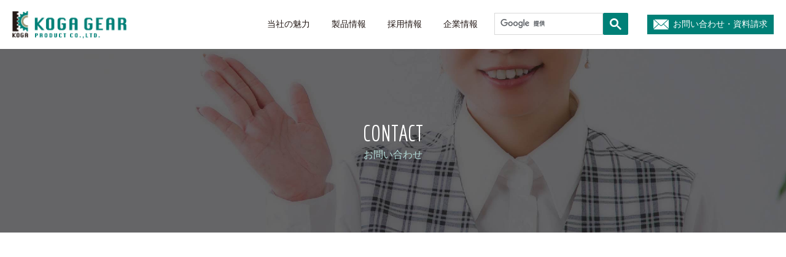

--- FILE ---
content_type: text/html; charset=UTF-8
request_url: https://www.koga-gear.com/contact
body_size: 5877
content:
<!DOCTYPE html>
<html lang="ja">
<head>
  <meta charset="UTF-8">
  <meta name="viewport" content="width=device-width, initial-scale=1.0">
  <meta http-equiv="X-UA-Compatible" content="ie=edge">
  <title>お問い合わせ | 古賀歯車製作所のコーポレートサイト</title>
  <!-- favicon -->
  <link rel="icon" href="https://www.koga-gear.com/wp/wp-content/themes/koga-gear/../../../../images/common/favicon.ico">
  <link href="https://fonts.googleapis.com/css?family=Economica" rel="stylesheet">
  <link rel="stylesheet" href="https://www.koga-gear.com/wp/wp-content/themes/koga-gear/../../../../css/style.css">
  <link rel="stylesheet" href="https://www.koga-gear.com/wp/wp-content/themes/koga-gear/../../../../css/form.css">
		
<!-- All in One SEO Pack 2.12 by Michael Torbert of Semper Fi Web Design[196,214] -->
<meta name="description"  content="当社は、歯車製品の中でもラックに力を入れています。品質・納期・価格に対してお客様に喜んでいただける製品を提供することで噛みあいの良い関係をつくっていこうと思っています。" />

<link rel="canonical" href="https://www.koga-gear.com/contact" />
			<script type="text/javascript" >
				window.ga=window.ga||function(){(ga.q=ga.q||[]).push(arguments)};ga.l=+new Date;
				ga('create', 'UA-55571174-1', 'auto');
				// Plugins
				
				ga('send', 'pageview');
			</script>
			<script async src="https://www.google-analytics.com/analytics.js"></script>
			<!-- /all in one seo pack -->
<link rel='dns-prefetch' href='//s.w.org' />
		<script type="text/javascript">
			window._wpemojiSettings = {"baseUrl":"https:\/\/s.w.org\/images\/core\/emoji\/11\/72x72\/","ext":".png","svgUrl":"https:\/\/s.w.org\/images\/core\/emoji\/11\/svg\/","svgExt":".svg","source":{"concatemoji":"https:\/\/www.koga-gear.com\/wp\/wp-includes\/js\/wp-emoji-release.min.js?ver=5.0.22"}};
			!function(e,a,t){var n,r,o,i=a.createElement("canvas"),p=i.getContext&&i.getContext("2d");function s(e,t){var a=String.fromCharCode;p.clearRect(0,0,i.width,i.height),p.fillText(a.apply(this,e),0,0);e=i.toDataURL();return p.clearRect(0,0,i.width,i.height),p.fillText(a.apply(this,t),0,0),e===i.toDataURL()}function c(e){var t=a.createElement("script");t.src=e,t.defer=t.type="text/javascript",a.getElementsByTagName("head")[0].appendChild(t)}for(o=Array("flag","emoji"),t.supports={everything:!0,everythingExceptFlag:!0},r=0;r<o.length;r++)t.supports[o[r]]=function(e){if(!p||!p.fillText)return!1;switch(p.textBaseline="top",p.font="600 32px Arial",e){case"flag":return s([55356,56826,55356,56819],[55356,56826,8203,55356,56819])?!1:!s([55356,57332,56128,56423,56128,56418,56128,56421,56128,56430,56128,56423,56128,56447],[55356,57332,8203,56128,56423,8203,56128,56418,8203,56128,56421,8203,56128,56430,8203,56128,56423,8203,56128,56447]);case"emoji":return!s([55358,56760,9792,65039],[55358,56760,8203,9792,65039])}return!1}(o[r]),t.supports.everything=t.supports.everything&&t.supports[o[r]],"flag"!==o[r]&&(t.supports.everythingExceptFlag=t.supports.everythingExceptFlag&&t.supports[o[r]]);t.supports.everythingExceptFlag=t.supports.everythingExceptFlag&&!t.supports.flag,t.DOMReady=!1,t.readyCallback=function(){t.DOMReady=!0},t.supports.everything||(n=function(){t.readyCallback()},a.addEventListener?(a.addEventListener("DOMContentLoaded",n,!1),e.addEventListener("load",n,!1)):(e.attachEvent("onload",n),a.attachEvent("onreadystatechange",function(){"complete"===a.readyState&&t.readyCallback()})),(n=t.source||{}).concatemoji?c(n.concatemoji):n.wpemoji&&n.twemoji&&(c(n.twemoji),c(n.wpemoji)))}(window,document,window._wpemojiSettings);
		</script>
		<style type="text/css">
img.wp-smiley,
img.emoji {
	display: inline !important;
	border: none !important;
	box-shadow: none !important;
	height: 1em !important;
	width: 1em !important;
	margin: 0 .07em !important;
	vertical-align: -0.1em !important;
	background: none !important;
	padding: 0 !important;
}
</style>
<link rel='stylesheet' id='wp-block-library-css'  href='https://www.koga-gear.com/wp/wp-includes/css/dist/block-library/style.min.css?ver=5.0.22' type='text/css' media='all' />
<link rel='stylesheet' id='contact-form-7-css'  href='https://www.koga-gear.com/wp/wp-content/plugins/contact-form-7/includes/css/styles.css?ver=5.1.1' type='text/css' media='all' />
<link rel='https://api.w.org/' href='https://www.koga-gear.com/wp-json/' />
<link rel="EditURI" type="application/rsd+xml" title="RSD" href="https://www.koga-gear.com/wp/xmlrpc.php?rsd" />
<link rel="wlwmanifest" type="application/wlwmanifest+xml" href="https://www.koga-gear.com/wp/wp-includes/wlwmanifest.xml" /> 
<meta name="generator" content="WordPress 5.0.22" />
<link rel='shortlink' href='https://www.koga-gear.com/?p=46' />
<link rel="alternate" type="application/json+oembed" href="https://www.koga-gear.com/wp-json/oembed/1.0/embed?url=https%3A%2F%2Fwww.koga-gear.com%2Fcontact" />
<link rel="alternate" type="text/xml+oembed" href="https://www.koga-gear.com/wp-json/oembed/1.0/embed?url=https%3A%2F%2Fwww.koga-gear.com%2Fcontact&#038;format=xml" />
</head>
<body class="drawer drawer--right">
<div class="looping-rhombuses-spinner">
  <div class="rhombus"></div>
  <div class="rhombus"></div>
  <div class="rhombus"></div>
</div>
<div class="wrapper">
  <div class="main">
    <header id="header" class="container">
      <a href="https://www.koga-gear.com/wp/wp-content/themes/koga-gear/../../../../index.html"></a>
      <nav>
        <ul>
          <li><a href="https://www.koga-gear.com/wp/wp-content/themes/koga-gear/../../../../about/">当社の魅力</a></li>
          <li><a href="https://www.koga-gear.com/wp/wp-content/themes/koga-gear/../../../../product/">製品情報</a></li>
          <li><a href="https://www.koga-gear.com/wp/wp-content/themes/koga-gear/../../../../recruit/">採用情報</a></li>
          <li><a href="https://www.koga-gear.com/wp/wp-content/themes/koga-gear/../../../../company/">企業情報</a></li>
        </ul>
        <div class="serch">
          <script>
            (function() {
              var cx = '000147216577224600307:lhmnattgujo';
              var gcse = document.createElement('script');
              gcse.type = 'text/javascript';
              gcse.async = true;
              gcse.src = 'https://cse.google.com/cse.js?cx=' + cx;
              var s = document.getElementsByTagName('script')[0];
              s.parentNode.insertBefore(gcse, s);
            })();
          </script>
          <gcse:searchbox-only></gcse:searchbox-only>
        </div>
        <a href="contact/" class="btnContact bgColor1">お問い合わせ・資料請求</a>
      </nav>
      <!-- 開閉ボタン -->
      <div id="nav_toggle">
				<div>
					<span></span>
					<span></span>
					<span></span>
				</div>
			</div>
    </header>
    <!-- メインセクション1 -->
<section class="heroImage heroImageCompany heroImageContact">
  <h2 class="txWhite text-center fontEn" data-subTitle="お問い合わせ">CONTACT</h2>
</section>
<!-- メインセクション1 -->
<section class="contentCompany contentContact">
    <div class="containerMid contactWrap1">
      <div><p>ホームページをご覧いただきましてありがとうございます。<br>お見積・お取引・技術相談などのお問い合わせは、下記の「お問い合わせフォーム」より承っております。<br>お気軽にお問い合わせください！</p></div>
      <div><h3 class="txColor1">お問い合わせフォーム</h3><p>下記のフォームにお問い合わせ内容とご連絡先をご入力ください。<br>尚、弊社への<span style="color: red;">営業を目的としたお問合わせはご遠慮ください。</span><br>※お問い合わせいただいた内容によってはご返答に数日かかる場合もございます。予めご了承ください。<br><a href="privacypolicy/" class="txColor1">プライバシーポリシー</a></p>
      </div>
    </div>
</section>
<div class="containerMid contactContainer">
      <div class="contactForm"><div role="form" class="wpcf7" id="wpcf7-f51-p46-o1" lang="ja" dir="ltr">
<div class="screen-reader-response"></div>
<form action="/contact#wpcf7-f51-p46-o1" method="post" class="wpcf7-form" enctype="multipart/form-data" novalidate="novalidate">
<div style="display: none;">
<input type="hidden" name="_wpcf7" value="51" />
<input type="hidden" name="_wpcf7_version" value="5.1.1" />
<input type="hidden" name="_wpcf7_locale" value="ja" />
<input type="hidden" name="_wpcf7_unit_tag" value="wpcf7-f51-p46-o1" />
<input type="hidden" name="_wpcf7_container_post" value="46" />
<input type="hidden" name="g-recaptcha-response" value="" />
</div>
<dl class="contactFormContent">
<dt>会社名</dt>
<dd><span class="wpcf7-form-control-wrap radio-708"><span class="wpcf7-form-control wpcf7-radio"><span class="wpcf7-list-item first"><input type="radio" name="radio-708" value="個人" checked="checked" /><span class="wpcf7-list-item-label">個人</span></span><span class="wpcf7-list-item last"><input type="radio" name="radio-708" value="法人" /><span class="wpcf7-list-item-label">法人</span></span></span></span></p>
<p><span>法人の方は会社名・部署名を記載ください。</span><span class="wpcf7-form-control-wrap text-522"><input type="text" name="text-522" value="" size="40" class="wpcf7-form-control wpcf7-text" aria-invalid="false" /></span></p>
<p><span>部署名・役職名</span><span class="wpcf7-form-control-wrap text-892"><input type="text" name="text-892" value="" size="40" class="wpcf7-form-control wpcf7-text" aria-invalid="false" /></span></p>
</dd>
<dt>お名前<span class="requiredSpan">※必須</span></dt>
<dd class="nameFlex"><span class="wpcf7-form-control-wrap your-name1"><input type="text" name="your-name1" value="" size="40" class="wpcf7-form-control wpcf7-text wpcf7-validates-as-required" aria-required="true" aria-invalid="false" placeholder="例）古賀" /></span><span class="wpcf7-form-control-wrap your-name2"><input type="text" name="your-name2" value="" size="40" class="wpcf7-form-control wpcf7-text" aria-invalid="false" placeholder="例）太郎" /></span></dd>
<dt>お名前(フリガナ)<span class="requiredSpan">※必須</span></dt>
<dd class="nameFlex"><span class="wpcf7-form-control-wrap your-kana1"><input type="text" name="your-kana1" value="" size="40" class="wpcf7-form-control wpcf7-text wpcf7-validates-as-required" aria-required="true" aria-invalid="false" placeholder="例）コガ" /></span><span class="wpcf7-form-control-wrap your-kana2"><input type="text" name="your-kana2" value="" size="40" class="wpcf7-form-control wpcf7-text" aria-invalid="false" placeholder="例）タロウ" /></span></dd>
<dt>電話番号<span class="requiredSpan">※必須</span></dt>
<dd><span class="wpcf7-form-control-wrap your-tel"><input type="tel" name="your-tel" value="" size="40" class="wpcf7-form-control wpcf7-text wpcf7-tel wpcf7-validates-as-required wpcf7-validates-as-tel" aria-required="true" aria-invalid="false" placeholder="例）0942-27-3185" /></span></dd>
<dt>郵便番号</dt>
<dd><span class="wpcf7-form-control-wrap zip"><input type="text" name="zip" value="" size="40" class="wpcf7-form-control wpcf7-text" id="zip" aria-invalid="false" placeholder="例）830-0063" /></span></dd>
<dt>住所<span class="requiredSpan">※必須</span></dt>
<dd><span class="wpcf7-form-control-wrap addr"><input type="text" name="addr" value="" size="40" class="wpcf7-form-control wpcf7-text wpcf7-validates-as-required" id="addr" aria-required="true" aria-invalid="false" placeholder="例）福岡県久留米市荒木町荒木1964-5" /></span></dd>
<dt>メールアドレス<span class="requiredSpan">※必須</span></dt>
<dd><span class="wpcf7-form-control-wrap your-email"><input type="email" name="your-email" value="" size="40" class="wpcf7-form-control wpcf7-text wpcf7-email wpcf7-validates-as-required wpcf7-validates-as-email" aria-required="true" aria-invalid="false" placeholder="例）xxxxxxx@xxxx.co.jp" /></span></dd>
<dt>お問い合わせ内容<span class="requiredSpan">※必須</span></dt>
<dd><span class="wpcf7-form-control-wrap your-message"><textarea name="your-message" cols="40" rows="10" class="wpcf7-form-control wpcf7-textarea wpcf7-validates-as-required" aria-required="true" aria-invalid="false"></textarea></span></dd>
<dt>ファイル添付</dt>
<dd><label class="contactUpLoad"><span class="wpcf7-form-control-wrap file-652"><input type="file" name="file-652" size="40" class="wpcf7-form-control wpcf7-file" accept=".jpg,.jpeg,.png,.gif,.pdf,.doc,.docx,.ppt,.pptx,.odt,.avi,.ogg,.m4a,.mov,.mp3,.mp4,.mpg,.wav,.wmv" aria-invalid="false" /></span></label><span><small>※参考資料などございましたら添付してください(最大2MBまで)</small></span></dd>
</dl>
<p class="submitWrap"><button class="btnForm"><input type="submit" value="送信" class="wpcf7-form-control wpcf7-submit" /></button></p>
<div class="wpcf7-response-output wpcf7-display-none"></div></form></div>
</div>
  </div>
<footer class="bgColor2">
	<div class="containerMid">
		<a href="https://www.koga-gear.com/wp/wp-content/themes/koga-gear/../../../../index.html"></a>
		
		<ul>
          <li class="fProcuctLi">
            <ul>
              <li><a href="https://www.koga-gear.com/wp/wp-content/themes/koga-gear/../../../../about/">当社の魅力</a></li>
              <li><a href="https://www.koga-gear.com/wp/wp-content/themes/koga-gear/../../../../recruit/">採用情報</a></li>
              <li><a href="https://www.koga-gear.com/wp/wp-content/themes/koga-gear/../../../../company/">企業情報</a></li>
              <li><a href="https://www.koga-gear.com/wp/wp-content/themes/koga-gear/../../../../news/">新着情報</a></li>
            </ul>
          </li>
          <li class="fProcuctLi">
            <ul>
              <li><a href="https://www.koga-gear.com/wp/wp-content/themes/koga-gear/../../../../contact/">お問い合わせ・資料請求</a></li>
              <li><a href="https://www.koga-gear.com/wp/wp-content/themes/koga-gear/../../../../product/">製品情報</a></li>
              <li><a href="https://www.koga-gear.com/wp/wp-content/themes/koga-gear/../../../../application/">導入事例</a></li>
              <li><a href="https://www.koga-gear.com/wp/wp-content/themes/koga-gear/../../../../flow/">納品までの流れ</a></li>
            </ul>
          </li>
          <li class="fProcuctLi">
            <ul>
              <li><a href="https://www.koga-gear.com/wp/wp-content/themes/koga-gear/../../../../entry/">エントリー</a></li>
              <li><a href="https://www.koga-gear.com/wp/wp-content/themes/koga-gear/../../../../faq/">よくあるご質問</a></li>
              <li><a href="https://www.koga-gear.com/wp/wp-content/themes/koga-gear/../../../../product/movie.html">動画（ラック&amp;ピニオン）</a></li>
              <li><a href="https://www.koga-gear.com/wp/wp-content/themes/koga-gear/../../../../privacypolicy/">プライバシーポリシー</a></li>
            </ul>
          </li>
        </ul>
	</div>
	<p class="copyright"><small>Copyright &copy; Koga Gear Product Co.,Ltd. All Rights Reserved.</small></p>
</footer>
<p id="pageTopBtn"><a href="#header"><img src="https://www.koga-gear.com/wp/wp-content/themes/koga-gear/../../../../images/common/toTop.png" alt="ページの先頭へ"></a></p>
</div>
</div>
<!-- ここからローディングエリアHTML　-->
<section id="loading" class="loading">
<div class="loading__img">
<img src="https://www.koga-gear.com/wp/wp-content/themes/koga-gear/../../../../images/common/roading.gif">
</div>
</section>
<!-- javascript -->
<script src="https://ajax.googleapis.com/ajax/libs/jquery/2.2.4/jquery.min.js"></script>
<script src="https://www.koga-gear.com/wp/wp-content/themes/koga-gear/../../../../js/skrollr.min.js"></script>
<script src="https://www.koga-gear.com/wp/wp-content/themes/koga-gear/../../../../js/index.js"></script>
<!-- JSON取得 -->
<script>
(function($){
var site_url = 'https://ad-se.sakura.ne.jp/koga_gear_20190331/01/';
var api_url = site_url + 'wp-json/wp/v2/posts';

$("#loading").html('<i class="fa fa-spinner fa-spin fa-3x fa-fw"></i>');
$.ajax({
type: 'GET',
url: api_url,
dataType: 'json'
}).done(function(json) {
$("#loading").fadeOut(500);
$(".article").fadeIn(500);
var len = json.length;
for (var i = 0; i < len; i++) {
	var pubDate = new Date(json[i].date);
	var yyyymmdd = pubDate.getFullYear() + '.' +
		('0' + (pubDate.getMonth() + 1)).slice(-2) + '.' +
		('0' + pubDate.getDate()).slice(-2);

	$(".article").append(
		'<dl>' +
		'<dt><a href="' + json[i].link + '">' +
		json[i].title.rendered +
		'</a></dt>' +
		'<dd>' +
		'<time datetime="'+ json[i].date +'">' +
		yyyymmdd + '</time>' +
		'<div>' + json[i].excerpt.rendered + '</div>' +
		'</dd>' +
		'</dl>'
	);
};
}).fail(function(json) {
$('.article').append('Error');
});
})(jQuery);
</script>
<!-- 郵便番号検索 -->
<script src="https://ajaxzip3.github.io/ajaxzip3.js" charset="UTF-8"></script>
<script type="text/javascript">
jQuery(function(){
  jQuery('#zip').keyup(function(event){
    AjaxZip3.zip2addr(this,'','addr','addr');
  })
})
</script>
<script type='text/javascript' src='https://www.koga-gear.com/wp/wp-includes/js/wp-embed.min.js?ver=5.0.22'></script>
</body>
</html>


--- FILE ---
content_type: text/css
request_url: https://www.koga-gear.com/css/style.css
body_size: 23304
content:
@charset "UTF-8";

/* common */
* {
  margin: 0;
  padding: 0;
  box-sizing: border-box;
}
/*.wrapper {
  display: none;
}*/
.wrapper img {
  width: 100%;
}
a {
  display: block;
  text-decoration: none;
  -webkit-transition: 0.7s;
  transition: 0.7s;
}
a:hover {
  opacity: 0.7;
}
body,
a {
  color: #231815;
}
li {
  list-style: none;
}
.lh2 {
  line-height: 2;
}
p#pageTopBtn {
  display: none;
  width: 50px;
  position: fixed;
  bottom: 3%;
  right: 3%;
  opacity: 1;
  z-index: 9999;
}
.ytWrapSp {
  display: none;
}
/* font */
html {
  font-size: 62.5%;
}

body {
  font-size: 14px;
  font-size: 1.4rem;
}
h1,
h2,
h3,
h4,
h5,
h6 {
  font-weight: normal;
}
h1 {
  font-size: 32px;
  font-size: 3.2rem;
}
h2 {
  font-size: 28px;
  font-size: 2.8rem;
}
body,
.fontGothic {
  font-family: -apple-system, BlinkMacSystemFont, 'Helvetica Neue', YuGothic,
    'ヒラギノ角ゴ ProN W3', Hiragino Kaku Gothic ProN, Arial, 'メイリオ', Meiryo,
    sans-serif;
}
.fontMin {
  font-family: '游明朝', YuMincho, 'ヒラギノ明朝 ProN W3',
    'Hiragino Mincho ProN', 'HG明朝E', 'ＭＳ Ｐ明朝', 'ＭＳ 明朝', serif;
}
.fontEn,
a.btn {
  font-family: 'Economica', sans-serif;
}
.bgColor1,
.bgColor2,
.bgColor3,
.bgColor4,
.bgColor5,
.bgColor6,
.bgColor7,
.bgColor8 {
  color: #ffffff;
}
.bgColor1 {
  background-color: #008077;
}
.bgColor2 {
  background-color: #00383f;
}
.bgColor3 {
  background-color: #195a5b;
}
.bgColor4 {
  background-color: #9e9b7c;
}
.bgColor5 {
  background-color: #4d4d4d;
}
.bgColor6 {
  background-color: #231815;
}
.bgColor7 {
  background-color: #f3f3f3;
}
.bgColor8 {
  background-color: #dbdbdb;
}
.txColor1 {
  color: #008077;
}
.txColor2 {
  color: #00383f;
}
.txColor3 {
  color: #195a5b;
}
.txColor4 {
  color: #9e9b7c;
}
.txColor5 {
  color: #4d4d4d;
}
.txColor6 {
  color: #231815;
}
.txWhite {
  color: #ffffff;
}
.text-left {
  text-align: left;
}
.text-right {
  text-align: right !important;
}
.text-center {
  text-align: center !important;
}
.mt-auto {
  margin-top: 2rem;
}
.mt-4rem {
  margin-top: 4rem;
}
.mr-auto {
  margin-right: 2rem;
}
.mb-0 {
  margin-bottom: 0 !important;
}
.tx-justify {
  text-align: justify;
}
/* header */
header {
  height: 80px;
  display: -webkit-box;
  display: -ms-flexbox;
  display: flex;
  -webkit-box-pack: justify;
  -ms-flex-pack: justify;
  justify-content: space-between;
  -webkit-box-align: center;
  -ms-flex-align: center;
  align-items: center;
}
header > a,
footer > div > a {
  content: '';
  background: url(../images/common/logo.png) no-repeat center left;
  background-size: contain;
  height: 100%;
  width: 16%;
}

nav {
  display: -webkit-box;
  display: -ms-flexbox;
  display: flex;
  -webkit-box-flex: 0;
  -ms-flex: 0 1 80%;
  flex: 0 1 80%;
  -webkit-box-pack: end;
  -ms-flex-pack: end;
  justify-content: flex-end;
  -webkit-box-align: center;
  -ms-flex-align: center;
  align-items: center;
}
nav ul {
  display: -webkit-box;
  display: -ms-flexbox;
  display: flex;
  -webkit-box-pack: justify;
  -ms-flex-pack: justify;
  justify-content: space-between;
  margin-right: 1.75rem;
}

nav ul li + li {
  margin-left: 3.5rem;
}
header#header.container {
  display: -webkit-box;
  display: -ms-flexbox;
  display: flex;
  -webkit-box-pack: justify;
  -ms-flex-pack: justify;
  justify-content: space-between;
}

header > a {
  -webkit-box-flex: 0;
  -ms-flex: 0 1 15%;
  flex: 0 1 15%;
}

.article dl dt a {
  text-decoration: underline;
  color: #008077;
}

nav ul li a {
  position: relative;
  text-decoration: none;
  -webkit-transition: 0.25s ease-in-out;
  transition: 0.25s ease-in-out;
}

nav ul li a:hover {
  color: #008077;
}

nav ul li a::before {
  content: '';
  position: absolute;
  bottom: -5px;
  height: 3px;
  background: #008077;
  width: 0;
}

nav ul li:hover a::before {
  width: 100%;
  -webkit-transition: 0.25s ease-in-out;
  transition: 0.25s ease-in-out;
  left: 50%;
  -webkit-transform: translateX(-50%);
  transform: translateX(-50%);
}

.btnContact {
  padding: 0.7rem 1rem 0.7rem 4.25rem;
  position: relative;
  -webkit-transition: 0.7s;
  transition: 0.7s;
}
.btnContact:hover {
  opacity: 0.7;
}
.btnContact::before {
  content: '';
  background: url(../images/common/mail.png) no-repeat center;
  background-size: contain;
  width: 25px;
  height: 25px;
  position: absolute;
  top: 50%;
  -webkit-transform: translateY(-50%);
  transform: translateY(-50%);
  left: 1rem;
}
/* 検索検索フィールド */
.serch {
  position: relative;
  width: 22%;
  margin: 0 3rem 0 1rem;
}
.serch input[type='text'] {
  font: 15px/24px sans-serif;
  box-sizing: border-box;
  width: 100%;
  padding: 0.3em;
  -webkit-transition: 0.3s;
  transition: 0.3s;
  border: 1px solid #1b2538;
  border-radius: 4px;
  outline: none;
}
.serch input[type='text']:focus {
  border-color: #da3c41;
}
/*.serch::after {
    content: "";
    background: url(../images/common/zoom.png)no-repeat center;
    background-size: contain;
    width: 25px;
    height: 25px;
    position: absolute;
    top: 50%;
    transform: translateY(-50%);
    margin: 0 0 0 0.5rem;
}*/
button.gsc-search-button.gsc-search-button-v2 {
  background-color: #008077;
  border-color: transparent;
  padding: 0 1rem;
  height: 100%;
  margin-left: 0;
}
button.gsc-search-button.gsc-search-button-v2:hover {
  cursor: pointer;
}
form.gsc-search-box.gsc-search-box-tools {
  margin-bottom: 0;
}

table.gsc-search-box {
  margin-bottom: 0;
}

.gsc-search-box-tools .gsc-search-box .gsc-input {
  padding-right: 0 !important;
  height: 34px;
}

table.gsc-search-box td {
  height: 34px;
}

.gsc-search-button-v2 svg {
  width: 19px;
  height: 19px;
}

#nav_toggle {
  display: none;
}
/* 1200px以下 */
@media (max-width: 1200px) {
  header > a {
    width: 17%;
  }
  nav ul {
    margin-right: 0.75rem;
  }

  .btnContact {
    font-size: 1.3rem;
  }

  .serch {
    margin: 0 4rem 0 1rem;
  }
}
/* 1024px以下 */
@media (max-width: 1024px) {
  .loading {
    display: none;
  }
  .ytWrapSp.sp {
    display: block;
    background: url(../images/top/spTopMain.jpg) no-repeat center;
    background-size: cover;
    height: 600px;
  }
  nav ul li + li {
    margin-left: 2.5rem;
  }
  /*開閉ボタン  */
  /*開閉ボタン*/
  #nav_toggle {
    display: block;
    width: 40px;
    height: 30px;
    position: absolute;
    top: 50%;
    -webkit-transform: translateY(-50%);
    transform: translateY(-50%);
    z-index: 100;
    right: 2rem;
  }
  #nav_toggle div {
    position: relative;
  }
  #nav_toggle span {
    display: block;
    height: 3px;
    background: #008077;
    position: absolute;
    width: 100%;
    left: 0;
    -webkit-transition: 0.5s ease-in-out;
    transition: 0.5s ease-in-out;
  }
  #nav_toggle span:nth-child(1) {
    top: 0px;
  }
  #nav_toggle span:nth-child(2) {
    top: 12px;
  }
  #nav_toggle span:nth-child(3) {
    top: 24px;
  }
  .open nav {
    /* height: 100vh; */
    z-index: 8888;
    left: 0;
    opacity: 0;
    display: none;
  }
  /*開閉ボタンopen時*/
  .open nav.active {
    display: block;
    opacity: 1;
    animation-duration: 0.5s;
    animation-name: fade-in;
    -moz-animation-duration: 0.5s;
    -moz-animation-name: fade-in;
    -webkit-animation-duration: 0.5s;
    -webkit-animation-name: fade-in;
  }

  @keyframes fade-in {
    0% {
      display: none;
      opacity: 0;
    }

    1% {
      display: block;
      opacity: 0;
    }

    100% {
      display: block;
      opacity: 1;
    }
  }

  @-webkit-keyframes fade-in {
    0% {
      display: none;
      opacity: 0;
    }

    1% {
      display: block;
      opacity: 0;
    }

    100% {
      display: block;
      opacity: 1;
    }
  }

  .open #nav_toggle span:nth-child(1) {
    top: 12px;
    -webkit-transform: rotate(135deg);
    transform: rotate(135deg);
  }
  .open #nav_toggle span:nth-child(2) {
    width: 0;
    left: 50%;
  }
  .open #nav_toggle span:nth-child(3) {
    top: 12px;
    -webkit-transform: rotate(-135deg);
    transform: rotate(-135deg);
  }
}
/* 835px以下 */
@media (max-width: 835px) {
  .ytWrapSp.sp {
    height: 400px;
  }
  .lh2 {
    line-height: 1.5;
  }
}
/* 415px以下 */
@media (max-width: 415px) {
  .ytWrapSp.sp {
    height: 250px;
  }
  nav ul li:hover a::before {
    width: 0;
  }
}

/* footer */
footer a {
  color: #ffffff;
  position: relative;
}
footer > div.containerMid {
  padding: 3rem 0;
  display: -webkit-box;
  display: -ms-flexbox;
  display: flex;
  -webkit-box-pack: justify;
  -ms-flex-pack: justify;
  justify-content: space-between;
  -webkit-box-align: start;
  -ms-flex-align: start;
  align-items: flex-start;
}
p.copyright {
  border-top: 1px solid #ffffff;
  text-align: center;
  padding: 2rem 0;
}
footer > div > a {
  height: 45px;
  background: url(../images/common/logo_white.png) no-repeat center left;
  background-size: contain;
  -webkit-box-flex: 0;
  -ms-flex: 0 1 auto;
  flex: 0 1 auto;
  width: 20%;
}
footer > div > a:hover {
  opacity: 0.7;
}
footer > div.containerMid > ul {
  display: -webkit-box;
  display: -ms-flexbox;
  display: flex;
  line-height: 3;
}
footer > div.containerMid > ul > li + li {
  margin-left: 4rem;
}
.fProcuctLi > ul > li > a {
  padding-left: 25px;
  display: inline-block;
  padding: 0 0 0 16px;
  vertical-align: middle;
  -webkit-transition: 0.7s;
  transition: 0.7s;
}
.fProcuctLi > ul > li > a::before {
  content: '';
  width: 10px;
  height: 10px;
  position: absolute;
  top: 0;
  bottom: 0;
  left: 0;
  margin: auto;
  vertical-align: middle;
  border-top: 2px solid #008077;
  border-right: 2px solid #008077;
  -webkit-transform: rotate(45deg);
  transform: rotate(45deg);
}
.fProcuctLi > ul > li > a:hover {
  opacity: 0.7;
}
ul.fProductUl {
  padding-left: 16px;
}
ul.fProductUl > li > a:hover {
  opacity: 0.7;
}

ul.fProductUl > li > a {
  -webkit-transition: 0.7s;
  transition: 0.7s;
}

/* top page */
.main {
  overflow: hidden;
}
.main > section {
  overflow: hidden;
}
.main > section.attachment {
  background-attachment: fixed;
}
.ytWrap,
.mapWrap > div {
  position: relative;
  padding-bottom: 56.25%;
  height: 0;
  overflow: hidden;
}
.ytWrap iframe,
.mapWrap > div iframe {
  position: absolute;
  top: 0;
  left: 0;
  width: 100%;
  height: 100%;
}
.mapWrap > div {
  bottom: 500px;
}
.ytWrap::after {
  width: 100%;
  height: 100%;
  content: '';
  background-color: transparent;
  top: 0;
  left: 0;
  z-index: 8888;
  position: absolute;
}
.container {
  margin: 0 auto;
  width: 1300px;
  max-width: 1300px;
  position: relative;
}
.secContent {
  text-align: center;
}
.sectionWrap {
  padding: 6rem 0;
}
.sectionWrap,
.ulCompany > li:first-child {
  background-size: cover;
  background-position: center;
  background-repeat: no-repeat;
}
.sectionWrap.sectionMission {
  background-image: url(../images/top/top1.jpg);
  color: #ffffff;
}
.sectionMission p {
  line-height: 2.2;
  margin: 4rem 0;
}
h2.h2SubTitle {
  font-size: 3.7rem;
  font-family: 'Economica', sans-serif;
  letter-spacing: 0.3rem;
}
.h2SubTitle::after,
.h2SubTitle + p > span,
.heroImage > h2::after {
  content: attr(data-subTitle);
  display: block;
  font-size: 1.4rem;
  font-weight: normal;
  margin-top: 0.5rem;
  color: #231815;
}
.h2SubTitle.h2SubTitleWhite::after {
  color: #fff;
}
.sectionMission p strong,
.sectionRecruit p strong,
.mainAbout h2.h2SubTitle + h3 {
  font-size: 3.3rem;
  font-weight: normal;
  display: block;
  line-height: 1;
  margin-bottom: 2.5rem;
  white-space: nowrap;
}
.mainAbout h2.h2SubTitle + h3 {
  text-align: left;
  line-height: 1.5;
}
a.btn {
  color: #fff;
  display: inline-block;
  font-size: 2rem;
  width: 240px;
  position: relative;
  text-decoration: none;
  text-transform: uppercase;
  border: 1px solid transparent;
  outline: 1px solid;
  outline-color: rgba(255, 255, 255, 0.5);
  outline-offset: 0px;
  text-shadow: none;
  -webkit-transition: all 1.2s cubic-bezier(0.2, 1, 0.2, 1);
  transition: all 1.2s cubic-bezier(0.2, 1, 0.2, 1);
  padding: 1rem;
}
a.btn:hover {
  border-color: #fff;
  box-shadow: inset 0 0 20px rgba(255, 255, 255, 0.5),
    0 0 20px rgba(255, 255, 255, 0.2);
  outline-color: transparent;
  outline-offset: 12px;
  text-shadow: 2px 2px 3px #0c3a05;
  opacity: 1;
}
a.btn.btnGreen {
  border: 1px solid #00383f;
}
.sectionProducts {
  text-align: center;
  padding: 6rem 0;
}
.containerMid {
  width: 1000px;
  margin: 0 auto;
}
.sectionProducts > div > ul {
  display: -webkit-box;
  display: -ms-flexbox;
  display: flex;
  -ms-flex-wrap: wrap;
  flex-wrap: wrap;
  -webkit-box-pack: justify;
  -ms-flex-pack: justify;
  justify-content: space-between;
  margin-top: 3rem;
}
.sectionProducts > div > ul > li {
  -webkit-box-flex: 0;
  -ms-flex: 0 1 49%;
  flex: 0 1 49%;
}
.sectionProducts > div ul > li > ul {
  display: -webkit-box;
  display: -ms-flexbox;
  display: flex;
  -ms-flex-wrap: wrap;
  flex-wrap: wrap;
  -webkit-box-pack: justify;
  -ms-flex-pack: justify;
  justify-content: space-between;
}
.sectionProducts > div ul > li > ul > li {
  -webkit-box-flex: 0;
  -ms-flex: 0 1 48%;
  flex: 0 1 48%;
  margin-bottom: 1.5rem;
  height: 155px;
  overflow: hidden;
}
ul.imgProductsWrap {
  display: -webkit-box;
  display: -ms-flexbox;
  display: flex;
  -ms-flex-wrap: wrap;
  flex-wrap: wrap;
  -webkit-box-pack: justify;
  -ms-flex-pack: justify;
  justify-content: space-between;
}
.imgProductsWrap > li > ul > li a {
  background-position: center;
  background-repeat: no-repeat;
  background-size: cover;
  height: 100%;
  position: relative;
  -webkit-transition: 0.2s;
  transition: 0.2s;
  overflow: hidden;
}
.imgProductsWrap > li > ul > li a:hover {
  opacity: 1;
  -webkit-transform: scale(1.2);
  transform: scale(1.2);
}
.imgProductsWrap > li > ul > li a > p {
  position: absolute;
  left: 50%;
  top: 150%;
  -webkit-transform: translate(-50%, -50%);
  transform: translate(-50%, -50%);
  color: #ffffff;
  -webkit-transition: 0.2s;
  transition: 0.2s;
  white-space: nowrap;
  font-size: 1.4rem;
  z-index: 2;
}
.imgProductsWrap > li > ul > li a:hover > p {
  top: 50%;
}
.imgProductsWrap > li > ul > li a::before,
.imgProductsWrap > li > ul > li a::after {
  content: '';
  background-color: rgba(0, 0, 0, 0.5);
  width: 100%;
  height: 0;
  position: absolute;
  top: 0;
  left: 0;
  bottom: 0;
  right: 0;
  -webkit-transition: 0.2s;
  transition: 0.2s;
}
.imgProductsWrap > li > ul > li a:hover::before,
.imgProductsWrap > li > ul > li a:hover::after {
  height: 100%;
}
.imgProductsWrap > li > ul > li a::after {
  bottom: 0;
}

.imgProductsWrap > li > ul > li a::after {
  bottom: 0%;
  top: inherit;
}
.imgProductsWrap > li > ul > li:nth-child(1) a {
  background-image: url(../images/top/top2.jpg);
}
.imgProductsWrap > li > ul > li:nth-child(2) a {
  background-image: url(../images/top/top5.jpg);
}
.imgProductsWrap > li > ul > li:nth-child(3) a {
  background-image: url(../images/top/top6.jpg);
}
.imgProductsWrap > li:nth-child(2) > ul > li:nth-child(1) a {
  background-image: url(../images/top/top3.jpg);
}
.imgProductsWrap > li:nth-child(2) > ul > li:nth-child(2) a {
  background-image: url(../images/top/top4.jpg);
}
.imgProductsWrap > li:nth-child(2) > ul > li:nth-child(3) a {
  background-image: url(../images/top/top7.jpg);
}
.imgProductsWrap > li:nth-child(2) > ul > li:nth-child(4) a {
  background-image: url(../images/top/top8.jpg);
}
.imgProductsWrap > li:nth-child(2) > ul > li:nth-child(5) a {
  background-image: url(../images/top/top9.jpg);
}
.sectionProducts > div ul > li > ul > li:first-child {
  -webkit-box-flex: 0;
  -ms-flex: 0 1 100%;
  flex: 0 1 100%;
  height: 325px;
}

.sectionProducts > div ul > li:nth-child(2) > ul > li:first-child {
  height: 155px;
}
.sectionRecruit > div > div.containerMid {
  text-align: left;
  color: #ffffff;
  position: absolute;
  top: 160px !important;
  left: 150px;
  padding-bottom: 6rem;
}
.h2SubTitle.SubTitleWhite::after {
  color: #ffffff;
}
.sectionRecruit {
  background-image: url(../images/top/top11_large_new.jpg);
  text-align: center;
  height: 560px;
  background-position: top -35px center;
}
.sectionRecruit.sectionRecruit__new {
  background-image: url(../images/top/top11_large_new2.jpg);
  text-align: center;
  height: 560px;
  background-position: top -11vw center;
}
.sectionRecruit > div {
  height: 100%;
}
.sectionRecruit > div > div > p {
  width: 450px;
  line-height: 2;
}
.btnGreen {
  display: block;
  text-align: center;
  position: relative;
  z-index: 2;
  background-color: #00383f;
  border: 2px solid #00383f;
  color: #fff;
  padding: 1rem;
}
.btnGreen:hover {
  background-color: #fff;
  border-color: #00383f;
  color: #00383f;
  opacity: 1;
}
.btnGreen::before,
.btnGreen::after {
  position: absolute;
  z-index: -1;
  display: block;
  content: '';
  left: 0;
  width: 100%;
  height: 50%;
  background-color: #00383f;
}
.btnGreen::before {
  top: 0;
}
.btnGreen::after {
  bottom: 0;
}
.btnGreen:hover::before,
.btnGreen:hover::after {
  height: 0;
  background-color: #00383f;
}
.btnGreen,
.btnGreen::before,
.btnGreen::after {
  box-sizing: border-box;
  -webkit-transition: all 0.3s;
  transition: all 0.3s;
}
ul.ulCompany {
  display: -webkit-box;
  display: -ms-flexbox;
  display: flex;
  -webkit-box-pack: justify;
  -ms-flex-pack: justify;
  justify-content: space-between;
}
.ulCompany > li {
  -webkit-box-flex: 0;
  -ms-flex: 0 1 50%;
  flex: 0 1 50%;
  padding: 3rem;
}
.ulCompany > li:first-child {
  background-image: url(../images/top/top10.jpg);
}

.newsList li {
  display: -webkit-box;
  display: -ms-flexbox;
  display: flex;
  -webkit-box-pack: start;
  -ms-flex-pack: start;
  justify-content: flex-start;
  -webkit-box-align: center;
  -ms-flex-align: center;
  align-items: center;
  padding: 10px 0;
  border-bottom: 1px dotted #999;
}
.newsList li:last-child {
  border-bottom: none;
}
.newsList li span:nth-child(2) {
  background: #9e9b7c;
  padding: 0.5rem 2rem;
  color: #ffffff;
  margin: 0 1rem;
  font-size: 1rem;
}
.sectionNews .h2SubTitle {
  display: -webkit-box;
  display: -ms-flexbox;
  display: flex;
  -webkit-box-align: center;
  -ms-flex-align: center;
  align-items: center;
}
.sectionNews .h2SubTitle::after,
.sectionNews .h2SubTitle::before {
  content: '';
  -webkit-box-flex: 1;
  -ms-flex-positive: 1;
  flex-grow: 1;
  height: 1px;
  background-color: #231815;
  display: block;
}
.sectionNews .h2SubTitle::after {
  margin-left: 1rem;
}
.sectionNews .h2SubTitle::before {
  margin-right: 1rem;
}
.sectionNews > div {
  position: relative;
}

.sectionNews > div > a {
  position: absolute;
  right: 3rem;
  top: 4rem;
}
.sectionInfo > h3 {
  padding: 1rem 0;
}
.sectionInfo ul {
  display: -webkit-box;
  display: -ms-flexbox;
  display: flex;
  -ms-flex-wrap: wrap;
  flex-wrap: wrap;
  -webkit-box-pack: justify;
  -ms-flex-pack: justify;
  justify-content: space-between;
  -webkit-box-align: center;
  -ms-flex-align: center;
  align-items: center;
  text-align: center;
}
.sectionInfo ul li {
  -webkit-box-flex: 0;
  -ms-flex: 0 1 30%;
  flex: 0 1 30%;
  /* position: relative; */
}
.sectionInfo .btnContact {
  text-align: right;
  padding: 2rem 5.5rem 2rem 0;
}

.sectionInfo .btnContact::before {
  left: 6rem;
}
.sectionInfo p > span {
  display: -webkit-box;
  display: -ms-flexbox;
  display: flex;
  font-size: 4rem;
  margin-top: 1.25rem;
  -webkit-box-align: center;
  -ms-flex-align: center;
  align-items: center;
  border-top: 1px solid #ccc;
  padding-top: 1rem;
  padding-left: 1rem;
}
span.infoTel {
  border-radius: 50%;
  padding: 1rem;
  font-size: 3rem;
  margin-right: 1rem;
}
.sectionInfo > div {
  padding: 5rem 0;
}
.br-sp {
  display: none;
}
.br-pc {
  display: block;
}
.article {
  height: 160px;
  overflow-y: scroll;
  margin-top: 3rem;
}

.article dl {
  display: -webkit-box;
  display: -ms-flexbox;
  display: flex;
  -webkit-box-pack: justify;
  -ms-flex-pack: justify;
  justify-content: space-between;
  -ms-flex-wrap: wrap;
  flex-wrap: wrap;
  text-align: left;
  margin-bottom: 1rem;
  border-bottom: 1px solid #ccc;
  padding-bottom: 1rem;
}

.article dl time {
  display: none;
}

.article dl dt {
  -webkit-box-flex: 0;
  -ms-flex: 0 1 25%;
  flex: 0 1 25%;
}

.article dl dd {
  -webkit-box-flex: 0;
  -ms-flex: 0 1 72%;
  flex: 0 1 72%;
}

.article dl:last-child {
  border: none;
}
.contentCompany .article {
  overflow-y: visible;
  height: inherit;
}
.contentCompany .article {
  overflow-y: visible;
  height: inherit;
}

.contentCompany .article dl {
  margin-bottom: 5rem;
  padding-bottom: 3rem;
}
@media (max-width: 2278px) {
  .mapWrap > div {
    bottom: 430px;
  }
}
@media (max-width: 2278px) {
  .mapWrap > div {
    bottom: 430px;
  }
}
/* 2000px以下 */
@media (max-width: 2000px) {
  .mapWrap > div {
    bottom: 350px;
  }
  .sectionRecruit {
    height: 570px;
  }
  .sectionRecruit > div > div {
    padding-bottom: 10rem;
  }
}
/* 1800px以下 */
@media (max-width: 1800px) {
  .mapWrap > div {
    bottom: 300px;
  }
  .sectionRecruit {
    height: 520px;
    background-position: top -30px center;
    padding-top: 28px;
  }
  .sectionRecruit > div > div.containerMid {
    padding-bottom: 0;
    /* left: 0; */
    top: inherit;
  }
  .sectionRecruit > div > div > p {
    width: 370px;
  }
}
@media (max-width: 1600px) {
  .mapWrap > div {
    bottom: 240px;
  }
}
@media (max-width: 1400px) {
  .mapWrap > div {
    bottom: 180px;
  }
}
/* 1300px以下 */
@media (max-width: 1300px) {
  .mapWrap > div {
    bottom: 160px;
  }
  .container {
    width: 1000px;
  }
  .sectionRecruit {
    height: 420px;
  }
  header#header.container {
    width: inherit;
    padding: 0 2rem;
  }
  .sectionRecruit > div > div.containerMid {
    top: 70px !important;
  }
}
/* 1200px以下 */
@media (max-width: 1200px) {
  .container {
    width: 920px;
  }

  .containerMid {
    width: 850px;
  }
  .sectionInfo .btnContact {
    padding: 2rem;
    font-size: 1.65rem;
  }
  .sectionInfo .btnContact::before {
    left: 2rem;
  }

  span.infoTel {
    font-size: 2.5rem;
  }

  .sectionInfo p > span {
    font-size: 3.75rem;
    margin-top: 0.5rem;
  }
  .sectionWrap {
    padding: 3rem 0;
  }
  .sectionRecruit > div > div > p {
    width: 350px;
  }
}
/* 1024px以下 */
@media (max-width: 1024px) {
  .mapWrap > div {
    bottom: inherit;
  }
  header.container {
    width: inherit;
    padding: 0 2rem;
  }
  nav {
    -webkit-box-orient: vertical;
    -webkit-box-direction: normal;
    -ms-flex-direction: column;
    flex-direction: column;
    top: 80px;
    position: absolute;
    width: 100%;
    text-align: center;
    padding: 0 0 2rem 0;
    background-color: rgba(255, 255, 255, 0.9);
    display: none;
    height: 100vh;
    left: 0;
    z-index: 7777;
  }
  nav ul {
    -webkit-box-orient: vertical;
    -webkit-box-direction: normal;
    -ms-flex-direction: column;
    flex-direction: column;
    width: 95%;
    margin: 0 auto;
  }
  nav ul li {
    border-bottom: 1px solid #ccc;
    padding: 1.5rem 0;
  }
  nav ul li + li {
    margin: 0;
  }
  .serch {
    margin: 0 auto;
    width: 400px;
    padding: 2rem 0;
  }
  .serch input[type='text'] {
    width: 400px;
  }
  .btnContact {
    width: 400px;
    padding: 2rem 0;
    font-size: 1.75rem;
    margin: 0 auto;
  }
  .btnContact::before {
    left: 71px;
  }
  .sectionInfo ul li {
    -webkit-box-flex: 0;
    -ms-flex: 0 1 31%;
    flex: 0 1 31%;
  }
  .sectionInfo .btnContact {
    width: inherit;
    padding: 2rem 3.5rem 2rem 0;
  }
  .sectionWrap.sectionMission {
    padding: 5rem 0;
  }
  .imgProductsWrap > li > ul > li a > p {
    top: 50%;
  }

  .imgProductsWrap > li > ul > li a::before,
  .imgProductsWrap > li > ul > li a::after {
    height: 100%;
    background-color: rgba(0, 0, 0, 0.3);
  }
  .sectionRecruit > div > div.containerMid {
    left: 0;
    top: 120px !important;
  }
}
/* 960px以下 */
@media (max-width: 960px) {
  .container {
    width: inherit;
    padding: 3rem 0;
  }

  .containerMid {
    width: inherit;
    padding: 0 3rem;
  }
  .sectionRecruit > div > div > p {
    width: 380px;
  }
  .sectionInfo > div {
    padding: 5rem 3rem;
  }

  .sectionInfo .btnContact::before {
    left: 4rem;
  }
  footer > div.containerMid {
    padding: 3rem;
  }
}
/* 835px以下 */
@media (max-width: 835px) {
  header.container {
    z-index: 999;
    position: relative;
    padding: 0;
  }
  header#header.container {
    padding: 0;
  }
  header > a {
    margin-left: 2rem;
    -webkit-box-flex: 0;
    -ms-flex: 0 1 25%;
    flex: 0 1 25%;
  }

  .sectionWrap {
    padding: 0;
  }
  .sectionMission p {
    line-height: 1.85;
    margin: 3rem 0;
  }
  .sectionRecruit {
    background-size: 1050px;
  }
  .sectionRecruit > div {
    height: 320px;
  }
  .sectionRecruit > div > div > p {
    width: 300px;
  }
  .sectionRecruit > div > div.containerMid {
    padding-bottom: 0;
    left: 3rem;
  }
  .sectionMission p strong,
  .sectionRecruit p strong,
  .mainAbout h2.h2SubTitle + h3 {
    font-size: 3rem;
  }
  .sectionWrap.sectionNews {
    padding: 0 0 3rem 0;
  }
  .sectionInfo > div {
    padding: 3rem;
  }
  span.infoTel {
    font-size: 2.5rem;
    padding: 0.5rem;
    margin-right: 0.5rem;
  }
  .sectionInfo p > span {
    font-size: 3.5rem;
  }
  .sectionInfo .btnContact {
    font-size: 1.55rem;
    text-align: right;
    padding: 1.5rem 1.7rem 1.5rem 1.5rem;
    width: inherit;
  }
  .sectionInfo .btnContact::before {
    left: 1.5rem;
  }
  footer > div.containerMid {
    padding: 3rem;
  }
  footer > div.containerMid > ul {
    font-size: 1.4rem;
  }
}
/* 828px以下 */
@media (max-width: 828px) {
  .br-sp {
    display: block;
  }
  .sectionRecruit > div > div.containerMid {
    padding: 0;
    top: 120px !important;
  }
}
/* 768px以下 */
@media (max-width: 768px) {
  .sectionInfo ul {
    -webkit-box-orient: vertical;
    -webkit-box-direction: normal;
    -ms-flex-direction: column;
    flex-direction: column;
  }

  .sectionInfo ul li:not(:last-child) {
    margin-bottom: 3rem;
  }

  .sectionInfo .btnContact {
    padding: 1.5rem 4rem 1.5rem 7rem;
  }

  .sectionInfo .btnContact::before {
    left: 4rem;
  }
  .br-pc {
    display: none;
  }
  .sectionRecruit p strong {
    font-size: 2.25rem;
  }
}
/* 684px以下 */
@media (max-width: 684px) {
  .sectionWrap.sectionMission {
    padding: 0;
  }
}
/* 586px以下 */
@media (max-width: 586px) {
  header {
    height: 60px;
  }
  nav {
    top: 60px;
    display: none;
  }
  /*nav.open {
    display: block;
  }*/
  #nav_toggle {
    height: 25px;
  }
  .serch input[type='text'] {
    width: 100%;
  }
  nav ul li:last-child {
    border-bottom: none;
  }
  .btnContact {
    width: 95%;
  }

  .btnContact::before {
    left: 27%;
  }
  .sectionRecruit p strong,
  .mainAbout h2.h2SubTitle + h3 {
    font-size: 2.5rem;
    text-align: center;
    margin-bottom: 1rem;
    white-space: normal;
  }

  .sectionRecruit .btnGreen {
    padding: 1rem;
  }

  .sectionRecruit {
    background-position: top 22% right 15%;
    height: 470px;
    position: relative;
  }
  .ulCompany > li {
    padding: 1.5rem;
  }
  .sectionRecruit > div > div.containerMid {
    text-align: center;
    width: inherit;
    top: 82% !important;
    left: 0;
  }
  .sectionWrap.sectionMission {
    padding: 0 2rem;
  }
  .sectionRecruit > div > div > p {
    width: inherit;
    padding: 0 3rem;
    text-align: justify;
    line-height: 1.5;
    position: relative;
    z-index: 5;
  }
  .sectionRecruit::after {
    content: '';
    width: 100%;
    height: 46%;
    background-color: rgba(1, 8, 2, 0.7);
    position: absolute;
    bottom: 0;
    left: 0;
  }
  .article dl {
    -webkit-box-orient: vertical;
    -webkit-box-direction: normal;
    -ms-flex-direction: column;
    flex-direction: column;
  }
  h2.h2SubTitle {
    font-size: 2.8rem;
  }
  footer > div.containerMid > ul > li + li {
    margin-left: 2rem;
  }
  footer > div.containerMid {
    -webkit-box-orient: vertical;
    -webkit-box-direction: reverse;
    -ms-flex-direction: column-reverse;
    flex-direction: column-reverse;
    -webkit-box-align: center;
    -ms-flex-align: center;
    align-items: center;
  }

  footer > div > a {
    width: 30%;
    display: none;
  }

  footer > div.containerMid > ul {
    width: 100%;
    margin-bottom: 2rem;
  }

  footer > div.containerMid > ul > li {
    -webkit-box-flex: 0;
    -ms-flex: 0 1 50%;
    flex: 0 1 50%;
  }
}
/* 500px以下 */
@media (max-width: 500px) {
  header > a {
    -webkit-box-flex: 0;
    -ms-flex: 0 1 150px;
    flex: 0 1 150px;
  }
  nav ul {
    width: 90%;
  }

  .serch {
    width: 90%;
  }

  .btnContact {
    width: 90%;
  }
  .sectionProducts > div ul > li > ul > li {
    -webkit-box-flex: 0;
    -ms-flex: 0 1 48%;
    flex: 0 1 48%;
  }
  .sectionProducts > div ul > li > ul > li:first-child {
    height: 155px;
  }
  .sectionProducts > div > ul > li {
    -webkit-box-flex: 0;
    -ms-flex: 0 1 100%;
    flex: 0 1 100%;
  }
  .sectionMission p {
    text-align: justify;
  }

  .sectionMission p strong {
    text-align: center;
  }
  .btnContact::before {
    left: 17%;
  }
  .sectionRecruit {
    background-position: top right 24%;
    background-size: 810px;
  }
  .sectionRecruit::after {
    height: 52%;
  }
  ul.ulCompany {
    -webkit-box-orient: vertical;
    -webkit-box-direction: normal;
    -ms-flex-direction: column;
    flex-direction: column;
  }

  .ulCompany > li:first-child {
    height: 150px;
    padding: 0;
  }
  .sectionNews > div > a {
    top: 7rem;
  }

  .newsList li {
    display: block;
  }

  .newsList li span {
    margin: 1rem 0;
    display: inline-block;
    padding: 0.25rem 1rem;
  }

  ul.newsList {
    margin-top: 3rem;
    text-align: left;
  }
  .newsList li span:last-child {
    margin: 0;
  }
  footer > div > a {
    width: 40%;
  }

  footer > div.containerMid > ul {
    display: block;
  }

  footer > div.containerMid > ul > li + li {
    margin-left: 0;
  }

  footer > div.containerMid {
    -webkit-box-align: start;
    -ms-flex-align: start;
    align-items: flex-start;
  }
}
/* 375px以下 */
@media (max-width: 375px) {
  .btnContact::before {
    left: 12%;
  }
  .sectionWrap.sectionMission .secContent.container {
    padding: 3rem 3rem;
  }
  .sectionProducts > div ul > li > ul > li:first-child {
    height: 120px;
  }

  .sectionProducts > div ul > li > ul > li {
    height: 120px;
  }

  .sectionProducts > div ul > li:nth-child(2) > ul > li:first-child {
    height: 120px;
  }
  .sectionRecruit {
    background-position: top right 29%;
  }

  .sectionRecruit > div > div.containerMid {
    bottom: -13rem;
  }
  .topMain .containerMid {
    /* padding: 3rem 0; */
  }
  .sectionWrap.sectionNews {
    /* padding: 0 2rem 3rem 2rem; */
  }
  footer > div.containerMid {
    padding: 2rem;
  }
}
/* 320px以下 */
@media (max-width: 320px) {
  .btnContact::before {
    left: 6%;
  }
  #nav_toggle {
    width: 35px;
    height: 28px;
    right: 15px;
  }
  .ytWrapSp.sp {
    height: 200px;
  }
  .sectionRecruit .btnGreen {
    width: 100%;
    margin: 1rem auto 0 auto;
    padding: 0.75rem;
  }

  .sectionRecruit > div > div > p {
    width: 100%;
    padding: 0;
  }

  .sectionRecruit > div > div.containerMid {
    width: 85%;
    left: 50%;
    -webkit-transform: translateX(-50%);
    transform: translateX(-50%);
    z-index: 1;
  }

  .sectionRecruit p strong,
  .mainAbout h2.h2SubTitle + h3 {
    font-size: 2.3rem;
  }

  .sectionInfo .btnContact {
    padding: 1rem 2rem 1rem 0;
    text-align: right;
  }

  .sectionInfo ul li:last-child {
    width: 90%;
    overflow: hidden;
  }

  .sectionInfo .btnContact::before {
    left: 2.25rem;
  }

  .sectionInfo > div {
    padding: 2rem;
  }
  p.copyright {
    font-size: 1.2rem;
  }
  footer > div.containerMid > ul {
    margin-bottom: 0;
  }
}
/* company */
.main > section.heroImage,
.presidentImg {
  background-repeat: no-repeat;
  background-size: cover;
  background-position: center;
  height: 360px;
  position: relative;
}
.main > section.heroImage.heroImageCompany {
  background-image: url(../images/company/main1.jpg);
  background-position: top -470px center;
}
.heroImage > h2 {
  font-size: 3.6rem;
  position: absolute;
  top: 50%;
  left: 50%;
  -webkit-transform: translate(-50%, -50%);
  transform: translate(-50%, -50%);
}
.heroImage > h2::after {
  font-size: 1.6rem;
  color: #b2d9d6;
}
.contentCompany {
  padding: 10rem 0;
}
.contentCompany .h2SubTitle::after {
  margin-top: 0;
}
.presidentImg {
  background-image: url(../images/company/main2.jpg);
  height: 430px;
  margin: 1rem 0 4rem 0;
}
.presidentImg > div {
  padding-top: 145px;
}
p.nameWrap {
  display: -webkit-box;
  display: -ms-flexbox;
  display: flex;
  -webkit-box-align: center;
  -ms-flex-align: center;
  align-items: center;
  margin-top: 4rem;
}

p.nameWrap > span {
  width: 180px;
  margin-left: 2rem;
}
h2.h2Border {
  border-bottom: 1px solid #008077;
  padding-bottom: 1rem;
}
.contentCompany > div > h3,
ul.contentCompanyUl > li > p strong {
  text-align: center;
  color: #008077;
  margin: 5rem 0;
  font-size: 3.2rem;
  display: block;
  font-weight: normal;
}
.contentCompany > div > p,
ul.contentCompanyUl > li > p {
  color: #000;
}
ul.contentCompanyUl {
  margin-top: 10rem;
}

ul.contentCompanyUl > li {
  margin-bottom: 7rem;
}
ul.contentCompanyUl > li > div {
  position: relative;
  margin-bottom: 6rem;
}
ul.contentCompanyUl > li > div > h4 {
  position: relative;
  font-size: 1.8rem;
  text-align: center;
  background-color: #008077;
  color: #fff;
  width: 160px;
  margin: 0 auto;
  height: 34px;
  line-height: 34px;
}
ul.contentCompanyUl > li > div:before,
ul.contentCompanyUl > li > div:after {
  content: '';
  height: 1px;
  width: 407px;
  background-color: #008077;
  position: absolute;
  top: 50%;
  -webkit-transform: translateY(-50%);
  transform: translateY(-50%);
}
ul.contentCompanyUl > li > div:after {
  right: 0;
}
ul.contentCompanyUl > li > div > h4::before,
ul.contentCompanyUl > li > div > h4::after {
  width: 24px;
  height: 24px;
  content: '';
  background-color: #008077;
  position: absolute;
  left: -12px;
  -webkit-transform: translateY(-50%) rotate(-45deg);
  transform: translateY(-50%) rotate(-45deg);
  top: 50%;
}

ul.contentCompanyUl > li > div > h4::after {
  left: 148px !important;
}
ul.contentCompanyUl > li:first-child > ul {
  text-align: center;
  display: -webkit-box;
  display: -ms-flexbox;
  display: flex;
  -ms-flex-pack: distribute;
  justify-content: space-around;
  height: 280px;
}
ul.contentCompanyUl > li:first-child > ul > li {
  -webkit-box-flex: 0;
  -ms-flex: 0 1 28%;
  flex: 0 1 28%;
  background-image: url(../images/company/gear1.png);
  background-repeat: no-repeat;
  background-size: contain;
  background-position: center;
  display: -webkit-box;
  display: -ms-flexbox;
  display: flex;
  -webkit-box-orient: vertical;
  -webkit-box-direction: normal;
  -ms-flex-direction: column;
  flex-direction: column;
  padding-top: 90px;
}
ul.contentCompanyUl > li:first-child > ul > li h5 {
  font-size: 3rem;
  margin-bottom: 1rem;
}
ul.contentCompanyUl > li:first-child > ul > li:nth-child(2) {
  background-image: url(../images/company/gear2.png);
}
ul.contentCompanyUl > li:first-child > ul > li:nth-child(3) {
  background-image: url(../images/company/gear3.png);
}
dl.dlProfile {
  border-top: 1px solid #008077;
  border-bottom: 1px solid #008077;
  margin-top: 1rem;
  display: -webkit-box;
  display: -ms-flexbox;
  display: flex;
  -ms-flex-wrap: wrap;
  flex-wrap: wrap;
}
dl.dlProfile dt {
  width: 20%;
  font-weight: bold;
}

dl.dlProfile dd {
  width: 80%;
}

dl.dlProfile dt,
dl.dlProfile dd {
  border-top: 1px dotted #008077;
  padding: 2rem 0;
}

dl.dlProfile::after {
  content: '';
  clear: both;
  display: block;
}

dl.dlProfile dt:first-child,
dl.dlProfile dt:first-child + dd {
  border-top: none;
}
.dlProfileUl {
  display: -webkit-box;
  display: -ms-flexbox;
  display: flex;
}
.dlProfileUl li {
  -webkit-box-flex: 0;
  -ms-flex: 0 1 55px;
  flex: 0 1 55px;
  margin-right: 5rem;
}
.main > section.heroImage.contentCompanyhistory {
  background-image: url(../images/company/main3_large.jpg);
  padding: 0;
}
.contentCompanyhistory .h2SubTitle::after {
  color: #fff;
}
.main > section.heroImage.contentCompanyhistory > div {
  position: relative;
  height: 100%;
}
.main > section.heroImage.contentCompanyhistory > div h2 {
  border-bottom: 1px solid #fff;
  margin-bottom: 2rem;
  padding-bottom: 1rem;
}

.main > section.heroImage.contentCompanyhistory > div h2 + p {
  margin-bottom: 5rem;
}
.btnRadius {
  display: inline-block;
  padding: 1.5rem 5.25rem;
  border-radius: 10rem;
  color: #fff;
  letter-spacing: 0.15rem;
  -webkit-transition: all 0.3s;
  transition: all 0.3s;
  position: relative;
  overflow: hidden;
  z-index: 1;
  font-size: 1.6rem;
}
.btnRadius::after {
  content: '';
  position: absolute;
  bottom: 0;
  left: 0;
  width: 100%;
  height: 100%;
  background-color: #00383f;
  border-radius: 10rem;
  z-index: -2;
}
.btnRadius::before {
  content: '';
  position: absolute;
  bottom: 0;
  left: 0;
  width: 0%;
  height: 100%;
  background-color: #02707d;
  -webkit-transition: all 0.3s;
  transition: all 0.3s;
  border-radius: 10rem;
  z-index: -1;
}
.btnRadius:hover {
  color: #fff;
}
.btnRadius:hover::before {
  width: 100%;
}
.main > section.heroImage.contentCompanyhistory > div > div {
  position: absolute;
  top: 50%;
  -webkit-transform: translateY(-50%);
  transform: translateY(-50%);
}
.mapWrap {
  height: 360px;
  overflow: hidden;
  margin-top: 1rem;
}

.mapWrap .ytWrap {
  padding-bottom: 360px;
}
.mapContent > p {
  margin-top: 4rem;
}
.businessPartner > div {
  border: 1px solid #008077;
}

.contentCompany > div.businessPartner > h3 {
  margin: 0;
  background-color: #008077;
  color: #fff;
  width: 340px;
  position: absolute;
  right: 0;
  top: 0;
  font-size: 2rem;
  height: 48px;
  line-height: 48px;
  text-align: right;
  padding-right: 2.3rem;
}

.businessPartner {
  position: relative;
  padding-top: 48px;
}
.businessPartner > div {
  display: -webkit-box;
  display: -ms-flexbox;
  display: flex;
  -webkit-box-pack: justify;
  -ms-flex-pack: justify;
  justify-content: space-between;
}

.businessPartner > div > div:first-child {
  -webkit-box-flex: 0;
  -ms-flex: 0 1 30%;
  flex: 0 1 30%;
  background: url(../images/company/main4.jpg) no-repeat center;
  background-size: cover;
}

.businessPartner > div > div:last-child {
  -webkit-box-flex: 0;
  -ms-flex: 0 1 70%;
  flex: 0 1 70%;
  padding: 3rem;
  position: relative;
  display: -webkit-box;
  display: -ms-flexbox;
  display: flex;
  -webkit-box-orient: vertical;
  -webkit-box-direction: normal;
  -ms-flex-direction: column;
  flex-direction: column;
}
.businessPartner > div > div:last-child > h4 {
  font-size: 2.3rem;
  color: #008077;
  margin-bottom: 1rem;
}
.businessPartner .btnBackWhite {
  margin-top: 2rem;
  color: #008077;
  -ms-flex-item-align: end;
  align-self: flex-end;
  overflow: hidden;
  -webkit-transition: 0.3s;
  transition: 0.3s;
}

.businessPartner .btnBackWhite > span {
  border: 1px solid #008077;
  display: inline-block;
  text-align: center;
  padding: 2rem;
  position: relative;
  -ms-flex-pack: distribute;
  justify-content: space-around;
  width: 300px;
  -webkit-transition: 0.7s;
  transition: 0.7s;
}

.businessPartner .btnBackWhite > span::before {
  content: '';
  background: url(../images/common/mail_on.png) no-repeat center;
  background-size: contain;
  width: 30px;
  height: 30px;
  position: absolute;
  top: 50%;
  -webkit-transform: translateY(-50%);
  transform: translateY(-50%);
  left: 8.5rem;
  -webkit-transition: 0.3s;
  transition: 0.3s;
}
.businessPartner .btnBackWhite > span::after {
  content: '';
  width: 100%;
  height: 100%;
  top: -100%;
  left: 0;
  position: absolute;
  background-color: #008077;
  z-index: -1;
  -webkit-transition: all 0.3s;
  transition: all 0.3s;
}

.businessPartner .btnBackWhite > span:hover::after {
  top: 0;
  background-color: #008077;
  z-index: -1;
}

.contentCompany > div.businessPartner > h3::before {
  content: '';
  position: absolute;
  width: 0px;
  height: 0px;
  z-index: 1;
  top: 0;
  left: 0;
  border-width: 0px 0px 48px 30px;
  border-color: transparent transparent transparent #fff;
  border-style: solid;
}
.contentCompany > div.businessPartner > h3::after {
  content: '';
  background: url(../images/company/hand.png) no-repeat center;
  background-size: contain;
  position: absolute;
  width: 45px;
  height: 40px;
  left: 4rem;
  top: 50%;
  -webkit-transform: translateY(-50%);
  transform: translateY(-50%);
}
.businessPartner .btnBackWhite:hover span {
  color: #fff;
  opacity: 1;
}
.businessPartner .btnBackWhite:hover > span::before {
  background: url(../images/common/mail.png) no-repeat center;
  background-size: contain;
}
.businessPartner .btnBackWhite:hover::after {
  top: 0;
  background-color: #008077;
}
.businessPartner .btnBackWhite:hover > span::after {
  top: 0;
}

.businessPartner .btnBackWhite:hover {
  opacity: 1;
}
@media (max-width: 2000px) {
}
@media (max-width: 1800px) {
}
@media (max-width: 1300px) {
  .main > section.heroImage.heroImageCompany {
    height: 300px;
  }

  .contentCompany {
    padding: 6rem 0;
  }
}
@media (max-width: 1200px) {
  .main > section.heroImage.heroImageCompany {
    height: 240px;
    background-position: top -310px center;
  }
}
@media (max-width: 1024px) {
  .main > section.heroImage.heroImageCompany {
    background-size: 1290px;
    background-position: top -400px center;
  }
  .businessPartner > div > div:first-child {
    -webkit-box-flex: 0;
    -ms-flex: 0 1 40%;
    flex: 0 1 40%;
  }

  .businessPartner > div > div:last-child {
    -webkit-box-flex: 0;
    -ms-flex: 0 1 60%;
    flex: 0 1 60%;
  }
  .contentCompany > div.businessPartner > h3 {
    right: 3rem;
  }
}
@media (max-width: 960px) {
  ul.contentCompanyUl > li > div:before,
  ul.contentCompanyUl > li > div:after {
    width: 310px;
  }
}
@media (max-width: 768px) {
  .main > section.heroImage.contentCompanyhistory {
    height: 240px;
  }

  .main > section.heroImage.contentCompanyhistory > div h2 + p {
    margin-bottom: 1rem;
  }
  .pw-md-0 {
    padding-left: 0;
    padding-right: 0;
  }
  p.nameWrap {
    -webkit-box-orient: vertical;
    -webkit-box-direction: normal;
    -ms-flex-direction: column;
    flex-direction: column;
    -webkit-box-align: baseline;
    -ms-flex-align: baseline;
    align-items: baseline;
  }

  p.nameWrap > span {
    margin: 1rem 0 0 0;
  }
}
@media (max-width: 684px) {
  ul.contentCompanyUl > li > div:before,
  ul.contentCompanyUl > li > div:after {
    width: 220px;
  }
}
@media (max-width: 650px) {
  ul.contentCompanyUl > li > div:before,
  ul.contentCompanyUl > li > div:after {
    width: 200px;
  }
}
@media (max-width: 600px) {
  ul.contentCompanyUl > li > div:before,
  ul.contentCompanyUl > li > div:after {
    width: 175px;
  }
}
@media (max-width: 520px) {
  ul.contentCompanyUl > li > div:before,
  ul.contentCompanyUl > li > div:after {
    width: 135px;
  }
}
@media (max-width: 586px) {
}
@media (max-width: 500px) {
  .main > section.heroImage.heroImageCompany {
    height: 180px;
    background-position: center;
  }
  .presidentImg {
    height: 280px;
    background-position: center right -408px;
  }

  .presidentImg > div {
    padding-top: 5rem;
  }

  .presidentImg > div > h2 {
    font-size: 2.2rem;
  }

  p.nameWrap > span {
    width: 120px;
  }

  .contentCompany > div > h3,
  ul.contentCompanyUl > li > p strong {
    font-size: 2.5rem;
    margin: 2rem 0;
  }

  ul.contentCompanyUl > li > div {
    margin-bottom: 0;
  }

  ul.contentCompanyUl > li:first-child > ul > li {
    padding-top: 5.5rem;
    margin-top: 2rem;
  }

  ul.contentCompanyUl > li:first-child > ul {
    height: 700px;
    -webkit-box-orient: vertical;
    -webkit-box-direction: normal;
    -ms-flex-direction: column;
    flex-direction: column;
  }

  ul.contentCompanyUl > li:not(:last-child) {
    margin-bottom: 6rem;
  }

  ul.contentCompanyUl {
    margin-top: 6rem;
  }

  ul.contentCompanyUl > li {
    margin-bottom: 0;
  }
  dl.dlProfile dt {
    float: none;
    width: inherit;
  }

  dl.dlProfile dd {
    margin-left: 0;
  }

  dl.dlProfile dt,
  dl.dlProfile dd {
    padding: 1rem;
    width: 100%;
  }
  dl.dlProfile {
    -webkit-box-orient: vertical;
    -webkit-box-direction: normal;
    -ms-flex-direction: column;
    flex-direction: column;
    -ms-flex-wrap: nowrap;
    flex-wrap: nowrap;
  }

  dl.dlProfile dt:first-child {
    border-bottom: 1px dotted #008077;
  }
  .mapWrap {
    height: 200px;
  }
  .contentCompany > div.businessPartner > h3 {
    padding-right: 1rem;
    font-size: 1.7rem;
    width: 270px;
  }

  .contentCompany > div.businessPartner > h3::after {
    width: 38px;
  }

  .businessPartner .btnBackWhite > span {
    width: 100%;
  }

  .businessPartner > div {
    -webkit-box-orient: vertical;
    -webkit-box-direction: normal;
    -ms-flex-direction: column;
    flex-direction: column;
  }

  .businessPartner > div > div:first-child {
    height: 140px;
  }

  .businessPartner .btnBackWhite {
    margin: 2rem auto 0 auto;
    width: 100%;
  }

  .businessPartner .btnBackWhite > span::before {
    left: 9.5rem;
  }
}
@media (max-width: 460px) {
  ul.contentCompanyUl > li > div:before,
  ul.contentCompanyUl > li > div:after {
    width: 115px;
  }
}
@media (max-width: 414px) {
  .businessPartner > div > div:last-child {
    padding: 2rem;
  }
  .businessPartner .btnBackWhite > span::before {
    left: 7.5rem;
  }
  ul.contentCompanyUl > li > div:before,
  ul.contentCompanyUl > li > div:after {
    width: 95px;
  }
}
@media (max-width: 375px) {
  .presidentImg > div {
    padding-top: 4rem;
  }

  .presidentImg {
    height: 260px;
    background-position: center right -373px;
  }

  .presidentImg > div > h2 {
    font-size: 2rem;
  }

  p.nameWrap > span {
    width: 100px;
  }
  ul.contentCompanyUl > li > div:before,
  ul.contentCompanyUl > li > div:after {
    width: 65px;
  }
}
@media (max-width: 320px) {
  .presidentImg {
    background-position: center right -343px;
    height: 230px;
    background-color: white;
  }

  .presidentImg > div > h2 {
    font-size: 1.7rem;
  }

  p.nameWrap {
    font-size: 1.4rem;
  }

  .main > section.heroImage.contentCompanyhistory {
    height: 280px;
  }

  .businessPartner .btnBackWhite > span {
    width: 100%;
  }

  .sectionInfo > h3 {
    font-size: 1.4rem;
  }

  .businessPartner > div > div:last-child {
    padding: 2rem 1rem;
  }

  .contentCompany > div.businessPartner > h3 {
    width: 233px;
    right: 1.5rem;
    top: -48px;
  }

  .contentCompany > div.businessPartner > h3::after {
    content: none;
  }
  .main > section.heroImage.contentCompanyhistory > div.containerMid {
    padding: 0;
    width: 82%;
  }
}
/* recruit */
.contentRecruit .presidentImg {
  background-image: url(../images/recruit/recruit1.jpg);
  height: 530px;
  color: #fff;
  margin: 0;
}
.main > section.contentRecruit {
  text-align: center;
}

.main > section.contentRecruit {
  margin: 6rem 0 0 0;
}
.main > section.contentRecruit h2 {
  margin-bottom: 3rem;
}
.presidentLead {
  width: 540px;
}

.contentRecruit .presidentImg > div {
  padding-top: 49px;
}
.main > section.contentRecruit.contentRecruitWork {
  background-image: url(../images/recruit/recruit2.jpg);
  height: 604px;
}
.main > section.contentRecruit.contentRecruitWork > .containerMid,
.main > section.contentRecruit.contentRecruitRecruitment > .containerMid,
.main > section.contentRecruit.contentRecruitEntry > .containerMid {
  position: absolute !important;
  top: 50% !important;
  left: 50% !important;
  -webkit-transform: translate(-50%, -50%) !important;
  transform: translate(-50%, -50%) !important;
}
ul.recruitWanted {
  display: -webkit-box;
  display: -ms-flexbox;
  display: flex;
  -webkit-box-pack: justify;
  -ms-flex-pack: justify;
  justify-content: space-between;
}

ul.recruitWanted strong {
  display: block;
  color: #008077;
  font-size: 1.8rem;
  margin: 0 0 1rem 0;
}
ul.recruitWanted p {
  margin-bottom: 2rem;
}
/* =========================
   IN NUMBERS（画像リスト）
   ========================= */

ul.numbers {
  display: flex;
  flex-wrap: wrap;
  justify-content: flex-start;
  gap: 2rem;
  margin-bottom: 4rem;
}

/* =========================
   PC：4列
   ========================= */
ul.numbers > li {
  /* gapが3本入るので引く */
  flex: 0 0 calc((100% - (2rem * 3)) / 4);
}

ul.numbers img {
  display: block;
  width: 100%;
  height: auto;
}

/* =========================
   684px以下：2列
   ========================= */
@media (max-width: 684px) {
  ul.numbers {
    gap: 1.5rem;
  }

  ul.numbers > li {
    /* gapが1本になる */
    flex: 0 0 calc((100% - 1.5rem) / 2);
  }
}


.main > section.heroImage.contentRecruit.contentRecruitRecruitment {
  background-image: url(../images/recruit/recruit3.jpg);
  height: 252px;
}
.contentRecruitEnv ul.recruitWanted {
  -ms-flex-wrap: wrap;
  flex-wrap: wrap;
}

.contentRecruitEnv ul.recruitWanted > li {
  -webkit-box-flex: 0;
  -ms-flex: 0 1 21%;
  flex: 0 1 21%;
  margin-bottom: 4rem;
}

.contentRecruitEnv ul.recruitWanted p {
  text-align: justify;
  margin: 2rem 0 0 0;
}

.contentRecruitEnv ul.recruitWanted p strong {
  text-align: center;
}
.careerWrap {
  background: url(../images/recruit/recruit5.jpg) no-repeat center;
  background-size: cover;
  height: 500px;
  position: relative;
}
.careerWrap.careerWrap__new {
  display: flex;
  align-items: center;
  background: url(../images/recruit/recruit5_new.jpg) no-repeat center;
  background-size: cover;
  height: 500px;
  position: relative;
  margin-bottom: 100px;
}
.careerWrap > div {
  width: 50%;
  position: absolute;
  top: 36.3%;
  left: 50%;
  -webkit-transform: translateX(-50%);
  transform: translateX(-50%);
  line-height: 1.5;
  padding: 1rem 0 2rem 0;
}

.careerWrap > div > h3 {
  border-bottom: 1px solid #fff;
  font-size: 3.2rem;
  padding-bottom: 1rem;
}
.careerWrap > div > p {
  padding: 2rem 2rem 0 2rem;
  text-align: justify;
}
.main > section.heroImage.contentRecruitEntry {
  background-image: url(../images/recruit/recruit4.jpg);
  height: 184px;
}

.main > section.heroImage.contentRecruit.contentRecruitRecruitment::before,
.main > section.heroImage.contentRecruit.contentRecruitEntry::before,
.main > section.heroImage.heroImageCompany.heroImageRequirements.heroImageRequirements_2025::before {
  content: '';
  background-color: rgba(0, 0, 0, 0.4);
  width: 100%;
  height: 100%;
  left: 0;
  top: 0;
  position: absolute;
}
.main > section.heroImagerecruit {
  position: relative;
}
.heroImagerecruit > h2 {
  letter-spacing: 3rem;
  position: absolute;
  left: 50%;
  -webkit-transform: translate(-50%, -50%);
  transform: translate(-50%, -50%);
  top: 50%;
  font-size: 3.5rem;
  z-index: 5;
}

.slideshow {
  position: relative;
  padding-top: 45%;
  overflow: hidden;
  margin: 0 auto;
}
.slideshow .item {
  position: absolute;
  top: 0;
  background-repeat: no-repeat;
  background-size: cover;
  background-position: top center;
  height: 100%;
  width: 100%;
}
.slideshow .item:nth-child(1) {
  background-image: url(../images/recruit/slide1.jpg);
}
.slideshow.slideshow__new .item:nth-child(1) {
  background-image: url(../images/recruit/slide1_new.jpg);
}
.slideshow .item:nth-child(2) {
  background-image: url(../images/recruit/slide2.jpg);
}
.slideshow .item:nth-child(3) {
  background-image: url(../images/recruit/slide3.jpg);
}
.slideshow.slideshow__new .item:nth-child(3) {
  background-image: url(../images/recruit/slide3_new.jpg);
}
.slideshow .item:nth-child(4) {
  background-image: url(../images/recruit/slide4.jpg);
}
.in {
  -webkit-transform: scale(1);
  transform: scale(1);
  z-index: 2;
}
.out {
  -webkit-transform: scale(1.1);
  transform: scale(1.1);
  -webkit-transition: 6.5s;
  transition: 6.5s;
  z-index: 1;
}
.title {
  text-align: center;
  color: rgba(102, 102, 102, 0.7);
  margin: 20px 0 15px 0;
}

ul.recruitStaff {
  display: -webkit-box;
  display: -ms-flexbox;
  display: flex;
  -webkit-box-pack: justify;
  -ms-flex-pack: justify;
  justify-content: space-between;
  margin: 7rem 0 0 0;
}
ul.recruitStaff.recruitStaff__2025 {

  /* 横方向中央寄せ */
  -webkit-box-pack: center;
  -ms-flex-pack: center;
  justify-content: center;

  /* 要素間の空き */
  gap: 1.33%;
}


ul.recruitStaff > li {
  -webkit-box-flex: 0;
  -ms-flex: 0 1 24%;
  flex: 0 1 24%;
  height: 353px;
}
ul.recruitStaff > li > a {
  background-repeat: no-repeat;
  background-size: cover;
  background-position: center;
  position: relative;
  height: 302px;
}

ul.recruitStaff > li > a h5,
ul.recruitStaff > li > a p {
  position: absolute;
}
ul.recruitStaff > li > a h5 {
  width: 96px;
  right: 0;
  top: -44px;
}
ul.recruitStaff > li > a p {
  background-color: #008077;
  color: #fff;
  width: 184px;
  line-height: 2.5;
  bottom: -47px;
  left: 50%;
  -webkit-transform: translateX(-50%);
  transform: translateX(-50%);
}

ul.recruitStaff > li > a p span {
  border-top: 1px solid #fff;
  display: block;
  font-size: 1.9rem;
}
ul.recruitStaff > li:nth-child(1) > a {
  background-image: url(../images/recruit/staff1.jpg);
}

ul.recruitStaff.recruitStaff_new > li:nth-child(1) > a {
  background-image: url(../images/recruit/staff1_new.jpg);
}
ul.recruitStaff.recruitStaff_new > li:nth-child(1) > a {
  background-image: url(../images/recruit/staff1_new.jpg);
}
ul.recruitStaff.recruitStaff__new > li:nth-child(1) > a {
  background-image: url(../images/recruit/staff1_new.jpg);
}
ul.recruitStaff > li:nth-child(2) > a {
  background-image: url(../images/recruit/staff2.jpg);
}
ul.recruitStaff > li:nth-child(3) > a {
  background-image: url(../images/recruit/staff3.jpg);
}
ul.recruitStaff.recruitStaff_new > li:nth-child(3) > a {
  background-image: url(../images/recruit/staff3_new.jpg);
}

ul.recruitStaff.recruitStaff__new > li:nth-child(3) > a {
  background-image: url(../images/recruit/staff3_new.jpg);
}
ul.recruitStaff > li:nth-child(4) > a {
  background-image: url(../images/recruit/staff4.jpg);
}
.btnLine {
  position: relative;
  display: inline-block;
  padding: 1rem 7rem;
  color: #fff;
  text-align: center;
  text-decoration: none;
  outline: none;
  overflow: hidden;
  -webkit-transition: all 0.5s;
  transition: all 0.5s;
}
.btnLine::before,
.btnLine::after {
  position: absolute;
  display: block;
  content: '';
  width: 100%;
  height: 100%;
  -webkit-transition: all 0.5s;
  transition: all 0.5s;
}
.btnLine::before {
  top: 0;
  left: 0;
  border-top: 2px solid #fff;
  border-left: 2px solid #fff;
}
.btnLine::after {
  right: 0;
  bottom: 0;
  border-right: 2px solid #fff;
  border-bottom: 2px solid #fff;
}
.btnLine:hover {
  background-color: #fff;
  color: #000;
  -webkit-transition: all 0.7s;
  transition: all 0.7s;
}
.btnLine:hover::before,
.btnLine:hover::after {
  width: 0;
  height: 0;
  opacity: 0;
  -webkit-transition: all 0.7s;
  transition: all 0.7s;
}
@media (max-width: 2000px) {
}
@media (max-width: 1800px) {
  .heroImagerecruit > h2 {
    letter-spacing: 0.75rem;
  }
}
@media (max-width: 1300px) {
  .heroImagerecruit > h2 {
    letter-spacing: 0.5rem;
  }
}
@media (max-width: 1200px) {
}
@media (max-width: 1024px) {
  .heroImagerecruit > h2 {
    letter-spacing: 1rem;
    white-space: nowrap;
  }
}
@media (max-width: 960px) {
  .main > section.contentRecruit.contentRecruitWork > div > h2 {
    padding: 0;
  }
  .main > section.contentRecruit.contentRecruitWork .containerMid {
    width: 90%;
    padding: 0;
  }

  .main > section.contentRecruit.contentRecruitWork {
    height: 530px;
  }
  .main > section.heroImagerecruit {
    height: 460px;
  }
  .main > section.contentRecruit {
    margin: 3rem 0 0 0;
  }
}
@media (max-width: 835px) {
  ul.recruitStaff > li {
    -webkit-box-flex: 0;
    -ms-flex: 0 1 48%;
    flex: 0 1 48%;
    height: 430px;
    margin-bottom: 2rem;
  }

  ul.recruitStaff {
    -ms-flex-wrap: wrap;
    flex-wrap: wrap;
  }

  ul.recruitStaff > li > a {
    height: 330px;
  }

  ul.recruitStaff > li > a p {
    width: 80%;
  }

  section.contentRecruit.contentRecruitWork > .containerMid {
    width: 80%;
  }
  .presidentLead {
    width: 470px;
  }
  p.nameWrap > span {
    width: 130px;
  }
  ul.recruitWanted > li {
    -webkit-box-flex: 0;
    -ms-flex: 0 1 30%;
    flex: 0 1 30%;
  }
}
@media (max-width: 768px) {
  .main > section.heroImagerecruit {
    height: 400px;
  }

  .heroImagerecruit > h2 {
    font-size: 2.5rem;
  }

  .slideshow {
    padding-top: 53%;
  }

  p.nameWrap > span {
    width: 140px;
  }

  .presidentLead {
    width: 440px;
  }

  .contentRecruit .presidentImg {
    background-position: top right -210px;
  }
  .main > section.contentRecruit.contentRecruitWork > div > p {
    text-align: justify;
  }
  .main > section.contentRecruit.contentRecruitWork {
    height: 400px;
  }
  .careerWrap {
    height: 360px;
  }

  .careerWrap > div > h3 {
    font-size: 2rem;
  }

  .careerWrap > div {
    width: 60%;
    padding: 1rem 0;
  }

  .careerWrap > div > p {
    padding: 1rem 1rem 0 1rem;
  }
}
@media (max-width: 684px) {
  .contentRecruit .presidentImg > div {
    background-color: #008077;
    position: absolute;
    bottom: 0;
    padding: 2rem 3rem;
  }

  .presidentLead {
    width: inherit;
  }
  .contentRecruit .presidentImg {
    height: 650px;
    background-size: contain;
    background-position: top center;
  }
  p.nameWrap {
    margin-top: 1rem;
    -webkit-box-align: end;
    -ms-flex-align: end;
    align-items: flex-end;
  }
  .main > section.contentRecruit.contentRecruitWork > .containerMid {
    width: 90%;
  }

  .contentRecruitEnv ul.recruitWanted > li {
    -webkit-box-flex: 0;
    -ms-flex: 0 1 34%;
    flex: 0 1 34%;
  }

  .contentRecruitEnv ul.recruitWanted {
    -ms-flex-pack: distribute;
    justify-content: space-around;
  }
  .heroImagerecruit > h2 {
    /* top: 245px; */
  }
  .main > section.heroImage.contentRecruitEntry {
    height: 120px;
  }
}
@media (max-width: 500px) {
  .main > section.heroImagerecruit {
    height: 240px;
  }

  .heroImagerecruit > h2 {
    line-height: 1.5;
    letter-spacing: 0.5rem;
    font-size: 2rem;
  }
  .slideshow {
    padding-top: 61%;
  }
  .main > section.contentRecruit h2 {
    margin-bottom: 1.5rem;
  }

  .contentRecruit .presidentImg {
    height: 620px;
  }
  .contentRecruit .presidentImg.recruitPresidentImg {
    height: 650px;
    background-position: left 99% top -7%;
    background-size: 150%;
  }
  .presidentLead {
    text-align: justify;
  }

  p.nameWrap > span {
    width: 80px;
  }

  p.nameWrap {
    margin-top: 2rem;
    -webkit-box-align: start;
    -ms-flex-align: start;
    align-items: flex-start;
  }

  ul.recruitStaff > li {
    -webkit-box-flex: 0;
    -ms-flex: 0 1 70%;
    flex: 0 1 70%;
    height: 370px;
  }

  ul.recruitStaff {
    -webkit-box-pack: center;
    -ms-flex-pack: center;
    justify-content: center;
  }

  ul.recruitStaff > li > a {
    height: 280px;
  }

  ul.recruitWanted {
    -webkit-box-orient: vertical;
    -webkit-box-direction: normal;
    -ms-flex-direction: column;
    flex-direction: column;
    -webkit-box-align: center;
    -ms-flex-align: center;
    align-items: center;
  }

  ul.recruitWanted > li {
    width: 60%;
    margin-bottom: 2rem;
  }

  ul.recruitWanted p {
    margin-bottom: 0;
  }

  .main > section.heroImage.contentRecruit.contentRecruitRecruitment {
    height: 200px;
  }
  .contentRecruitEnv ul.recruitWanted > li {
    -webkit-box-flex: 0;
    -ms-flex: 0 1 44%;
    flex: 0 1 44%;
  }
  .main > section.contentRecruit.contentRecruitWork {
    height: 490px;
  }
  .contentRecruitEnv ul.recruitWanted {
    -webkit-box-pack: justify;
    -ms-flex-pack: justify;
    justify-content: space-between;
    -webkit-box-orient: horizontal;
    -webkit-box-direction: normal;
    -ms-flex-direction: row;
    flex-direction: row;
    -webkit-box-align: stretch;
    -ms-flex-align: stretch;
    align-items: stretch;
  }

  .contentRecruitEnv ul.recruitWanted > li {
    -webkit-box-flex: 0;
    -ms-flex: 0 1 46%;
    flex: 0 1 46%;
  }
  .careerWrap {
    background-size: contain;
    background-position: top;
    height: 340px;
  }

  .careerWrap > div {
    top: 174px;
    width: 100%;
  }
  .careerWrap > div > p {
    padding: 1rem 2rem 0 2rem;
  }
}
@media (max-width: 450px) {
  .main > section.contentRecruit.contentRecruitWork {
    height: 540px;
  }
}
@media (max-width: 375px) {
  .slideshow {
    padding-top: 65%;
  }
  .presidentLead {
    font-size: 1.4rem;
  }

  .contentRecruit .presidentImg {
    height: 550px;
  }

  .main > section.contentRecruit.contentRecruitWork > div > p {
    font-size: 1.4rem;
  }

  .main > section.contentRecruit.contentRecruitWork {
    height: 480px;
  }
  .careerWrap > div {
    top: 162px;
  }
}
@media (max-width: 320px) {
  .main > section.heroImagerecruit {
    height: 200px;
  }
  .slideshow {
    padding-top: 67%;
  }
  .contentRecruit .presidentImg {
    height: 590px;
  }
  .contentRecruit .presidentImg.recruitPresidentImg {
    height: 610px;
  }
  .contentRecruit .presidentImg > div {
    padding: 2rem;
  }

  ul.recruitStaff > li {
    -webkit-box-flex: 0;
    -ms-flex: 0 1 90%;
    flex: 0 1 90%;
  }

  ul.recruitStaff > li > a h5 {
    width: 70px;
    top: -33px;
  }

  .main > section.contentRecruit.contentRecruitWork {
    height: 540px;
  }

  ul.recruitWanted > li {
    width: inherit;
  }

  .contentRecruitEnv ul.recruitWanted p {
    font-size: 1.4rem;
  }

  .contentRecruitEnv ul.recruitWanted p strong {
    font-size: 1.6rem;
  }
  .btnLine {
    padding: 1rem 0;
    width: 100%;
  }
  .main > section.contentRecruit.contentRecruitEntry > .containerMid {
    width: 60%;
  }
  .careerWrap {
    height: 300px;
  }

  .careerWrap > div {
    top: 138px;
  }
}
/* REQUIREMENT */
.main > section.heroImage.heroImageCompany.heroImageRequirements {
  background-image: url(../images/requirements/main1.jpg);
  background-position: center;
}
.main
  > section.heroImage.heroImageCompany.heroImageRequirements.heroImageRequirements_new {
  background-image: url(../images/requirements/main1_new.jpg);
  background-position: center;
}
.main > section.heroImage.heroImageCompany.heroImageRequirements.heroImageRequirements_2025 {
  background-image: url(../images/recruit/recruit3.jpg);
}
ul.tab {
  display: -webkit-box;
  display: -ms-flexbox;
  display: flex;
  -webkit-box-pack: justify;
  -ms-flex-pack: justify;
  justify-content: space-between;
}

ul.tab li {
  -webkit-box-flex: 0;
  -ms-flex: 0 1 49%;
  flex: 0 1 49%;
  border: 1px solid #008077;
  padding: 2rem;
  color: #008077;
  border-radius: 15px;
  text-align: center;
  cursor: pointer;
}
.contentRequirements dl.dlProfile {
  border-top: none;
  border-bottom: none;
  margin-top: 0;
}
ul.tab li.active {
  background-color: #008077;
  color: #fff;
}
.contentRequirements dl.dlProfile dd {
  /* margin-left: 25%; */
  border-top: 1px solid #cacaca;
}

.contentRequirements dl.dlProfile dt {
  /* width: 25%; */
  border-top: 1px solid #cacaca;
}
.area {
  margin-top: 3rem;
}
.area > div {
  display: none;
}
.area > div.show {
  display: block;
}
.contentRequirements dl.dlProfile dt:first-child {
  border-top: none;
}

.btnRecContact > span::after {
  content: '';
  display: inline-block;
  border-style: solid;
  border-width: 0 2px 2px 0;
  height: 8px;
  width: 8px;
  right: 20px;
  position: absolute;
  top: 50%;
  -webkit-transform: translateY(-50%) rotate(-45deg);
  transform: translateY(-50%) rotate(-45deg);
}

.btnRecContact {
  display: block;
  width: 320px;
  text-align: center;
  text-decoration: none;
  outline: none;
  position: relative;
  z-index: 2;
  background-color: #008077;
  border: 2px solid #008077;
  color: #fff;
  margin: 7rem auto 0 auto;
  padding: 2rem 0;
}
.btnRecContact::before,
.btnRecContact::after {
  position: absolute;
  z-index: -1;
  display: block;
  content: '';
  top: 0;
  width: 50%;
  height: 100%;
  background-color: #008077;
}
.btnRecContact,
.btnRecContact::before,
.btnRecContact::after {
  -webkit-transition: all 0.3s;
  transition: all 0.3s;
}
.btnRecContact::before {
  right: 0;
}
.btnRecContact::after {
  left: 0;
}
.btnRecContact:hover {
  opacity: 1;
  background-color: #fff;
  color: #008077;
}
.btnRecContact:hover::before,
.btnRecContact:hover::after {
  width: 0;
}
@media (max-width: 500px) {
  ul.tab li {
    padding: 1rem;
    border-radius: 8px;
  }
}
/* staff1 */
section.staffPhoto {
  background-repeat: no-repeat;
  background-position: center center;
  background-size: cover;
  height: 635px;
  color: #fff;
}
section.staffPhoto.staffPhoto1 {
  background-image: url(../images/staff1/staff1.jpg);
}
section.staffPhoto.staffPhoto1.staffPhoto1_new {
  background-image: url(../images/staff1/staff1_new.jpg);
}
section.staffPhoto.staffPhoto2 {
  background-image: url(../images/staff2/staff1.jpg);
  background-position: top center;
}
section.staffPhoto.staffPhoto3 {
  background-image: url(../images/staff3/staff1.jpg);
  background-position: top center;
}
section.staffPhoto.staffPhoto3.staffPhoto3_new {
  background-image: url(../images/staff3/staff1_new.jpg);
  background-position: top center;
}
section.staffPhoto.staffPhoto4 {
  background-image: url(../images/staff4/staff1.jpg);
  background-position: top center;
}
section.staffPhoto .containerMid {
  position: relative;
  height: 100%;
}
.staffTitle {
  position: absolute;
  right: 0;
  top: 130px;
}
.staffTitle.staffTitleL {
  left: 0;
}
.staffTitle h1 {
  font-size: 2.7rem;
  margin-right: 2rem;
}

.staffTitle h1 > span {
  font-size: 1.4rem;
  display: block;
}

.staffCopy1,
.staffCopy2 {
  font-size: 2.8rem;
  padding: 0.5rem 1.5rem;
  margin-top: 1.5rem;
  letter-spacing: 0.5rem;
  display: inline-block;
}
.staffTitle > div {
  display: -webkit-box;
  display: -ms-flexbox;
  display: flex;
  -webkit-box-align: end;
  -ms-flex-align: end;
  align-items: flex-end;
}

.staffTitle > div > p {
  font-size: 8.8rem;
  line-height: 79px;
}
.staffCopy3 {
  display: -webkit-box;
  display: -ms-flexbox;
  display: flex;
  -webkit-box-orient: vertical;
  -webkit-box-direction: normal;
  -ms-flex-direction: column;
  flex-direction: column;
  -webkit-box-align: end;
  -ms-flex-align: end;
  align-items: flex-end;
  margin-top: 4rem;
  font-size: 2.3rem;
}
.staffCopy3.staffCopy3L {
  -webkit-box-align: start;
  -ms-flex-align: start;
  align-items: flex-start;
}
.staffCopy3 span {
  font-size: 1.6rem;
}
.staffPhoto.staffPhotoSub {
  background-image: url(../images/staff1/staff6.jpg);
  height: 317px;
  background-position: top center;
}
.staffPhoto.staffPhotoSub.staffPhotoSub_new {
  background-image: url(../images/staff1/staff6_new.jpg);
  height: 317px;
  background-position: top center;
}
.staffPhoto.staffPhotoSub.staffPhotoSub_new.staffPhotoSubImg {
  background-image: none;
  height: auto;
}
.staffPhoto.staffPhotoSub.staffPhotoSub2 {
  background-image: url(../images/staff2/staff6.jpg);
}
.staffPhoto.staffPhotoSub.staffPhotoSub3 {
  background-image: url(../images/staff3/staff6.jpg);
}
.staffPhoto.staffPhotoSub.staffPhotoSub3.staffPhotoSub3_new {
  background-image: url(../images/staff3/staff6_new.jpg);
}
.staffPhoto.staffPhotoSub.staffPhotoSub4 {
  background-image: url(../images/staff4/staff6.jpg);
}
.staffContent > li > div {
  display: -webkit-box;
  display: -ms-flexbox;
  display: flex;
  -webkit-box-pack: justify;
  -ms-flex-pack: justify;
  justify-content: space-between;
  -ms-flex-wrap: wrap;
  flex-wrap: wrap;
}
.staffContent > li > div > figure {
  -webkit-box-flex: 0;
  -ms-flex: 0 1 100%;
  flex: 0 1 100%;
  margin-top: 3rem;
}

.staffContent > li > div > h3 {
  -webkit-box-flex: 0;
  -ms-flex: 0 1 20%;
  flex: 0 1 20%;
  font-size: 2.3rem;
}

.staffContent > li > div > p {
  -webkit-box-flex: 0;
  -ms-flex: 0 1 80%;
  flex: 0 1 80%;
  line-height: 2;
  text-align: justify;
}

.staffContent > li {
  margin: 7rem 0;
}
.staffContent > li > div > h4 {
  border-top: 1px solid #008077;
  display: block;
  padding: 1rem 0;
  letter-spacing: 0.2rem;
}

.staffContent > li:nth-child(3) > div,
.staffContent > li:nth-child(4) > div {
  display: block;
}

.staffContent > li:nth-child(3) > div > figure {
  margin: 0;
}





/* 罫線は dt/dd のみにする（.staffSchedule本体は外す） */
.staffSchedule dt,
.staffSchedule dd {
  border-bottom: 1px solid #ddd;
}

/* レイアウト */
.staffSchedule {
  margin-top: 1.5rem;
  margin-bottom: 1rem;

  display: grid;
  grid-template-columns: 10em 1fr;

  position: relative;
  background: #e5f3f3;

  /* ★ PC時のpadding */
  padding: 20px 40px;
}

/* スマホ */
@media (max-width: 767px) {
  .staffSchedule {
    grid-template-columns: 6em 1fr;

    /* ★ SP時のpadding */
    padding: 10px 20px;
  }
}


/* dt/dd 共通 */
.staffSchedule dt,
.staffSchedule dd {
  margin: 0;
  padding: 0.6em 0;
}

/* dt（時刻） */
.staffSchedule dt {
  font-weight: bold;
  color: #008077;

  /* ●と縦ラインのための余白 */
  padding-left: 1.5em;   /* マーク分のスペース */
  padding-right: 1em;
  padding-top: 0.75em;

  position: relative;
}

/* dd */
.staffSchedule dd {
  padding-left: 0;
}

/* 最後の行の罫線を消す（任意） */
.staffSchedule dt:last-of-type,
.staffSchedule dd:last-of-type {
  border-bottom: none;
}

/* ===== タイムライン（①）追記 ===== */

.staffSchedule::before {
  content: "";
  position: absolute;

  left: calc(40px + 0.56em); /* PC用 */
  top: 0;
  bottom: 0;

  width: 4px;
  background: #daeaea;
  z-index: 1;
}

@media (max-width: 767px) {
  .staffSchedule::before {
    left: calc(20px + 0.56em);
  }
}


/* ● マーク（各時刻の左） */
.staffSchedule dt::before {
  content: "";
  position: absolute;

  left: 0.35em;
  top: 1.05em; /* 行の中央付近。ズレたらここを微調整 */

  width: 10px;
  height: 10px;

  background: #008077;
  border-radius: 50%;

  /* 罫線の上に点が乗るように */
  z-index: 1;
}






.staffContent > li:nth-child(4) > div > h5 {
  font-size: 2.3rem;
  padding: 1rem 2rem;
  width: 50%;
  border-radius: 15px 15px 0 0 / 15px 15px 0 0;
}
.staffContent > li:nth-child(4) > div > p,
.staffContent div.hitokotoMain {
  border: 1px solid #008077;
  padding: 3rem;
  border-radius: 0 15px 15px 15px / 0 15px 15px 15px;
  text-align: justify;
}

/* ひとこと全体（既存） */
.hitokotoMain {
  display: flex;
  align-items: center;
  gap: 2rem;
}

/* テキストは残り幅を使う */
.hitokotoMain p {
  flex: 1;
  margin: 0;
}

/* 画像：PCでは画像幅固定 */
.hitokotoMain .figure_new {
  flex: 0 0 200px;
  margin: 0;
}

/* 画像の中身 */
.hitokotoMain .figure_new img {
  width: 100%;
  height: auto;
  display: block;
}

/* ===== SP表示 ===== */
@media (max-width: 767px) {
  .hitokotoMain {
    flex-direction: column;
    gap: 1.2rem;
  }

  /* SPでは固定幅を解除 */
  .hitokotoMain .figure_new {
    flex: none;
    width: 100%;
  }
}




.staffContent > li:nth-child(4) {
  margin: 14rem 0 7rem 0;
  position: relative;
}
.staffContent > li:nth-child(4) > div > p > span {
  width: 65%;
  display: inline-block;
}
.staffContent > li:nth-child(4) > figure {
  position: absolute;
  bottom: 1px;
  right: 12px;
  background: url(../images/staff1/staff5.png) no-repeat bottom right;
  background-size: contain;
  height: 330px;
  width: 350px;
}
.staffContent > li:nth-child(4) > figure.figure_new {
  position: absolute;
  bottom: 1px;
  right: 12px;
  background: url(../images/staff1/staff5_new.png) no-repeat bottom right;
  background-size: contain;
  height: 330px;
  width: 350px;
}
.staffContent.staffContent2 > li:nth-child(4) > figure {
  background: url(../images/staff2/staff5.png) no-repeat bottom right;
  background-size: contain;
}
.staffContent.staffContent3 > li:nth-child(4) > figure {
  background: url(../images/staff3/staff5.png) no-repeat bottom right;
  background-size: contain;
}
.staffContent.staffContent3.staffContent3_new > li:nth-child(4) > figure {
  background: url(../images/staff3/staff5_new.png) no-repeat bottom right;
  background-size: contain;
  background-position: right bottom -9vw;
}
.staffContent.staffContent4 > li:nth-child(4) > figure {
  background: url(../images/staff4/staff5.png) no-repeat bottom right;
  background-size: contain;
}
.staff-d-none {
  display: none;
}
ul.recruitStaff.otherStaff > li {
  -webkit-box-flex: 0;
  -ms-flex: 0 1 33.33%;
  flex: 0 1 33.33%;
  height: 430px;
}
ul.recruitStaff.otherStaff > li > a {
  height: 380px;
}
.imageSp {
  display: none;
}
@media (max-width: 1200px) {
  .staffContent > li:nth-child(4) > div > p > span {
    width: 58%;
  }
}
@media (max-width: 960px) {
  section.staffPhoto {
    height: 476px;
  }

  .staffTitle {
    right: 3rem;
    top: 100px;
  }
  .staffPhoto.staffPhotoSub {
    height: 235px;
  }
}
@media (max-width: 768px) {
  section.staffPhoto {
    height: 370px;
  }

  .staffCopy1,
  .staffCopy2 {
    font-size: 2rem;
    letter-spacing: 0.3rem;
  }

  .staffTitle h1 {
    font-size: 2.3rem;
  }

  .staffTitle > div > p {
    font-size: 7rem;
    line-height: 62px;
  }

  .staffCopy3 {
    margin-top: 2rem;
  }

  .staffTitle {
    top: 70px;
  }
  .staffTitle.staffTitleL {
    left: 3rem;
  }
  .staffContent > li > div {
    -webkit-box-orient: vertical;
    -webkit-box-direction: normal;
    -ms-flex-direction: column;
    flex-direction: column;
  }

  .staffContent > li:nth-child(4) > figure {
    width: 300px;
  }
  .staffContent > li:nth-child(4) > figure.figure_new {
    width: 300px;
    background-position: center bottom -12vw;
  }

  .staffContent > li > div > p {
    line-height: 1.7;
  }

  .staffContent > li:nth-child(4) > div > p {
    padding: 2rem;
  }

  .staffPhoto.staffPhotoSub {
    height: 185px;
  }

  .staffContent > li:nth-child(4) {
    margin: 7rem 0;
  }

  ul.recruitStaff.otherStaff > li > a h5 {
    width: 80px;
    top: -37px;
  }

  ul.recruitStaff.otherStaff > li > a {
    height: 280px;
  }

  ul.recruitStaff.otherStaff > li {
    height: 320px;
  }
}
@media (max-width: 684px) {
  .main.mainStaff > section.heroImage.contentRecruitEntry {
    margin-top: 3rem;
  }
}
@media (max-width: 500px) {
  .staffContent.staffContent3.staffContent3_new > li:nth-child(4) > figure {
    background-position: center bottom -22vw;
  }
  .imagePc {
    display: none;
  }
  .imageSp {
    display: block;
  }
  section.staffPhoto {
    height: 245px;
  }

  .staffTitle {
    top: 27px;
  }

  .staffCopy1,
  .staffCopy2 {
    padding: 0.2rem 1rem;
    letter-spacing: normal;
  }

  .staffTitle h1 {
    font-size: 2rem;
  }

  .staffCopy1,
  .staffCopy2 {
    margin-top: 0.5rem;
  }

  .staffTitle > div > p {
    font-size: 5rem;
    line-height: 48px;
  }

  .staffCopy3 span {
    font-size: 1.4rem;
  }

  .staffCopy3 {
    font-size: 2rem;
  }

  .staffContent > li {
    margin: 3rem 0;
  }

  .staffContent > li:nth-child(4) > div > h5 {
    width: 75%;
    font-size: 2rem;
  }

  .staffContent > li:nth-child(4) > div > p > span {
    width: inherit;
    padding-bottom: 180px;
  }

  .staffContent > li:nth-child(4) > figure {
    width: 210px;
    right: 26%;
  }
  .staffContent > li:nth-child(4) > figure.figure_new {
    width: 210px;
    right: 26%;
    background-position: center bottom -16vw;
  }

  .staffContent > li:nth-child(4) > div > p {
    padding: 2rem 4rem;
  }

  ul.recruitStaff.otherStaff {
    -webkit-box-orient: vertical;
    -webkit-box-direction: normal;
    -ms-flex-direction: column;
    flex-direction: column;
  }

  ul.recruitStaff.otherStaff > li {
    width: 250px;
    margin: 0 auto 24vw auto;
  }
}
@media (max-width: 414px) {
  .staffCopy1,
  .staffCopy2 {
    font-size: 1.7rem;
  }

  .staffTitle h1 {
    font-size: 1.7rem;
    margin-right: 1rem;
  }

  .staffTitle h1 > span {
    font-size: 1.2rem;
  }

  .staffTitle > div > p {
    line-height: 42px;
  }

  .staffCopy3 {
    font-size: 1.7rem;
  }

  .staffTitle {
    top: 35px;
  }

  .staffContent > li:nth-child(4) > div > p {
    padding: 2rem;
  }

  .staffContent > li:nth-child(4) > figure {
    right: 20%;
  }
  .staffContent > li:nth-child(4) > figure.figure_new {
    right: 20%;
  }

  .staffPhoto.staffPhotoSub {
    height: 125px;
  }
  .staffContent > li:nth-child(4) > div > h5 {
    font-size: 1.7rem;
  }
}
@media (max-width: 375px) {
  .staffContent > li:nth-child(4) > figure {
    right: 16%;
  }
  .staffContent > li:nth-child(4) > figure.figure_new {
    right: 16%;
  }
}
@media (max-width: 320px) {
  .containerMid {
    padding: 0 1.5rem;
  }
  .staffTitle {
    right: 1.5rem;
  }
  .staffContent > li:nth-child(4) > div > h5 {
    width: 80%;
  }
  .staffCopy1,
  .staffCopy2 {
    font-size: 1.5rem;
  }
  .staffTitle.staffTitleL {
    left: 1.5rem;
  }
}
/* entry */
.main > section.heroImage.heroImageCompany.heroImageEntry {
  background-image: url(../images/entry/main1.jpg);
  background-position: top;
}
.subumitWrap {
  text-align: center;
}
.subumitWrap > .btnRadius {
  padding: 1.5rem 6rem;
}
.subumitWrap > .btnRadius::after {
  background-color: #008077;
}
/* movie */
.main > section.heroImage.heroImageCompany.heroImageMovie {
  background-image: url(../images/movie/main1.jpg);
  background-position: top;
}
/* about */
.main > section.heroImage.heroImageCompany.heroImageAbout {
  background-image: url(../images/about/main.jpg);
  background-position: center;
  height: 540px;
}
.main > section.heroImage.heroImageCompany.heroImageAbout.heroImageAbout__new {
  background-image: url(../images/about/main_new.jpg);
  background-position: center;
  height: 540px;
}
.sectionWrap.sectionMission.sectionSpirit {
  background-image: url(../images/about/about0.jpg);
}
.sectionWrap.sectionMission.sectionPhoto {
  background-image: url(../images/about/about1.jpg);
  height: 423px;
  padding: 0;
}
.sectionWrap.sectionMission.sectionSpirit.sectionTradition {
  background-image: url(../images/about/about5.jpg);
}
.sectionWrap.sectionMission.sectionPhoto.sectionPhoto2 {
  background-image: url(../images/about/about2.jpg);
}
.sectionWrap.sectionMission.sectionService {
  background-image: none;
}
.sectionWrap.sectionMission.sectionPhoto.sectionPhoto3 {
  background-image: url(../images/about/about3.jpg);
  height: 433px;
}
.sectionWrap.sectionMission.sectionPhoto.sectionPhoto3_2 {
  background-image: url(../images/about/about3.jpg);
  height: 433px;
}
.sectionWrap.sectionMission.sectionLine {
  background-image: url(../images/about/about4.jpg);
}
section.sectionWrap.aboutSlide {
  padding: 0;
  margin-top: 10rem;
}
section.sectionWrap.aboutSlide.aboutSlideBottom {
  margin-top: 0;
}
.aboutSlide .secContent {
  padding: 6rem 0;
}
.aboutSlide .slick-initialized .slick-slide {
  margin-right: 4rem;
}
.aboutSlide .next.slick-arrow,
.aboutSlide .prev.slick-arrow {
  position: absolute;
  top: 50%;
  -webkit-transform: translateY(-50%);
  transform: translateY(-50%);
  background-color: #00383f;
  padding: 2rem;
  z-index: 5;
  cursor: pointer;
  -webkit-transition: 0.7s;
  transition: 0.7s;
}

.aboutSlide .next.slick-arrow {
  right: 0;
}
.aboutSlide .next.slick-arrow:hover,
.aboutSlide .prev.slick-arrow:hover {
  background-color: #008077;
}
.aboutSlide .next.slick-arrow::before,
.aboutSlide .prev.slick-arrow::before {
  content: '';
  width: 10px;
  height: 10px;
  position: absolute;
  top: 0;
  bottom: 0;
  left: 12px;
  margin: auto;
  vertical-align: middle;
  border-top: 2px solid #fff;
  border-right: 2px solid #fff;
  -webkit-transform: rotate(45deg);
  transform: rotate(45deg);
}
.aboutSlide .prev.slick-arrow::before {
  -webkit-transform: rotate(-135deg);
  transform: rotate(-135deg);
  left: 16px;
}
.mainAbout h2.h2SubTitle {
  font-size: 1.8rem;
  margin-bottom: 6rem;
}
.sectionMission.sectionSpirit.sectionTradition p {
  margin: 0;
  text-align: justify;
}

.sectionMission.sectionSpirit.sectionTradition p strong {
  line-height: 1.5;
}

section.sectionWrap.sectionMission.sectionService.bgColor1 .sectionMission p {
  text-align: left;
}

.sectionMission.sectionService p {
  text-align: left;
}
.sectionWrap.sectionMission.sectionService ul {
  display: -webkit-box;
  display: -ms-flexbox;
  display: flex;
  -ms-flex-wrap: wrap;
  flex-wrap: wrap;
  -webkit-box-pack: justify;
  -ms-flex-pack: justify;
  justify-content: space-between;
  margin-bottom: 5rem;
}

.sectionWrap.sectionMission.sectionService ul li {
  -webkit-box-flex: 0;
  -ms-flex: 0 1 21%;
  flex: 0 1 21%;
  background-position: center top;
  background-size: contain;
  background-repeat: no-repeat;
  height: 248px;
  margin-bottom: 3rem;
  display: -webkit-box;
  display: -ms-flexbox;
  display: flex;
  -webkit-box-align: end;
  -ms-flex-align: end;
  align-items: flex-end;
  -webkit-box-pack: center;
  -ms-flex-pack: center;
  justify-content: center;
  position: relative;
}
.sectionWrap.sectionMission.sectionService ul li:nth-child(1) {
  background-image: url(../images/about/icon1.jpg);
}
.sectionWrap.sectionMission.sectionService ul li:nth-child(2) {
  background-image: url(../images/about/icon2.jpg);
}
.sectionWrap.sectionMission.sectionService ul li:nth-child(3) {
  background-image: url(../images/about/icon3.jpg);
}
.sectionWrap.sectionMission.sectionService ul li:nth-child(4) {
  background-image: url(../images/about/icon4.jpg);
}
.sectionWrap.sectionMission.sectionService ul li:nth-child(5) {
  background-image: url(../images/about/icon5.jpg);
}
.sectionWrap.sectionMission.sectionService ul li:nth-child(6) {
  background-image: url(../images/about/icon6.jpg);
}
.sectionWrap.sectionMission.sectionService ul li:nth-child(7) {
  background-image: url(../images/about/icon7.jpg);
}
.sectionWrap.sectionMission.sectionService ul li:nth-child(8) {
  background-image: url(../images/about/icon8.jpg);
}
.sectionWrap.sectionMission.sectionLine > div > p {
  display: -webkit-box;
  display: -ms-flexbox;
  display: flex;
  -webkit-box-pack: justify;
  -ms-flex-pack: justify;
  justify-content: space-between;
  -webkit-box-align: start;
  -ms-flex-align: start;
  align-items: flex-start;
  margin: 4rem 0 7rem 0;
}

.sectionWrap.sectionMission.sectionLine > div > p > span {
  text-align: justify;
  -webkit-box-flex: 0;
  -ms-flex: 0 1 47%;
  flex: 0 1 47%;
}
section.sectionWrap.sectionMission.sectionService p img {
  margin: 2rem 0;
}
.sectionWrap.sectionMission.sectionLine > div > p > strong {
  margin-top: 0.7rem;
}
.traditionFlex {
  display: -webkit-box;
  display: -ms-flexbox;
  display: flex;
  -webkit-box-pack: justify;
  -ms-flex-pack: justify;
  justify-content: space-between;
  -webkit-box-align: start;
  -ms-flex-align: start;
  align-items: flex-start;
}

.traditionFlex > p {
  -webkit-box-flex: 0;
  -ms-flex: 0 1 50%;
  flex: 0 1 50%;
  -webkit-box-pack: justify;
  -ms-flex-pack: justify;
  justify-content: space-between;
}

.traditionFlex > p + p {
  -webkit-box-flex: 0;
  -ms-flex: 0 1 30%;
  flex: 0 1 30%;
  text-align: center !important;
  font-size: 2.5rem;
  background-color: rgba(0, 0, 0, 0.5);
  /* padding: 1rem; */
  line-height: 1.5;
  height: 173px;
}

.traditionFlex > p + p > a {
  display: -webkit-box;
  display: -ms-flexbox;
  display: flex;
  color: #fff;
  position: relative;
  height: 100%;
  width: 100%;
  padding: 2rem;
  -webkit-box-pack: center;
  -ms-flex-pack: center;
  justify-content: center;
  -webkit-box-align: self-start;
  -ms-flex-align: self-start;
  align-items: self-start;
}
.traditionFlex > p + p > a::after {
  content: '';
  background-image: url(../images/about/movieplay.svg);
  width: 70px;
  background-repeat: no-repeat;
  height: 70px;
  background-position: top center;
  background-size: contain;
  position: absolute;
  bottom: 0;
  left: 50%;
  -webkit-transform: translateX(-50%);
  transform: translateX(-50%);
  display: inline-block;
}
.traditionFlex > p + div {
  -webkit-box-flex: 0;
  -ms-flex: 0 1 45%;
  flex: 0 1 45%;
  position: relative;
  padding-bottom: 32.25%;
  height: 0;
  overflow: hidden;
}

.traditionFlex > p + div > iframe {
  position: absolute;
  left: 0;
  top: 0;
  width: 100%;
  height: 100%;
}
@media (max-width: 2000px) {
}
@media (max-width: 1800px) {
  .aboutSlide .secContent {
    padding: 4rem 0;
  }
}
@media (max-width: 1300px) {
}
@media (max-width: 1200px) {
  .sectionWrap.sectionMission.sectionLine > div > p {
    -webkit-box-orient: vertical;
    -webkit-box-direction: normal;
    -ms-flex-direction: column;
    flex-direction: column;
    margin: 0 0 7rem 0;
  }
  .sectionWrap.sectionMission.sectionService ul li {
    height: 215px;
  }
  .traditionFlex > p + p {
    font-size: 2rem;
    -webkit-box-flex: 0;
    -ms-flex: 0 1 20%;
    flex: 0 1 20%;
  }
  .traditionFlex > p + p > a {
    padding: 1rem;
  }
}
@media (max-width: 1024px) {
  .main > section.heroImage.heroImageCompany.heroImageAbout {
    height: 340px;
  }
  .main
    > section.heroImage.heroImageCompany.heroImageAbout.heroImageAbout__new {
    height: 340px;
  }
  .aboutSlide .slick-initialized .slick-slide {
    margin-right: 2rem;
  }
}
@media (max-width: 960px) {
  .sectionWrap.sectionMission.sectionSpirit {
    padding: 3rem;
  }

  .sectionWrap.sectionMission.sectionSpirit p {
    text-align: justify;
  }

  .sectionWrap.sectionMission.sectionSpirit p > strong {
    text-align: center;
  }
  .sectionWrap.sectionMission.sectionService ul li {
    height: 254px;
    -webkit-box-flex: 0;
    -ms-flex: 0 1 31%;
    flex: 0 1 31%;
    white-space: nowrap;
  }
  .sectionWrap.sectionMission.sectionService {
    padding: 3rem;
  }
  .sectionWrap.sectionMission.sectionService ul::after {
    content: '';
    display: block;
    width: 31%;
  }
  .sectionWrap.sectionMission {
    padding: 3rem;
  }
  .sectionMission.sectionSpirit.sectionTradition p {
    padding-right: 0;
    padding-left: 0;
    margin-bottom: 3rem;
  }

  .sectionWrap.sectionMission.sectionSpirit.sectionTradition p > strong {
    text-align: left;
  }
}
@media (max-width: 768px) {
  .traditionFlex.containerMid {
    padding: 0;
    -webkit-box-align: center;
    -ms-flex-align: center;
    align-items: center;
    -webkit-box-orient: vertical;
    -webkit-box-direction: normal;
    -ms-flex-direction: column;
    flex-direction: column;
  }
  .sectionMission.sectionSpirit.sectionTradition p + p {
    width: 300px;
  }
  .traditionFlex > p + div {
    display: none;
  }
}
@media (max-width: 500px) {
  .main > section.heroImage.heroImageCompany.heroImageAbout {
    background-image: url(../images/about/main_sp.jpg);
    background-size: cover;
    background-position: top;
    height: 237px;
  }
  .main
    > section.heroImage.heroImageCompany.heroImageAbout.heroImageAbout__new {
    background-size: cover;
    background-position: top;
    height: 237px;
  }
  .sectionWrap.sectionMission.sectionPhoto {
    height: 100px;
  }

  .sectionMission.sectionSpirit.sectionTradition p {
    padding: 0;
  }

  .sectionWrap.sectionMission.sectionSpirit p > strong {
    white-space: inherit;
  }

  .sectionMission p strong {
    white-space: inherit;
    line-height: 1.5;
  }

  .sectionWrap.sectionMission.sectionService,
  .sectionWrap.sectionMission.sectionSpirit,
  .sectionWrap.sectionMission.sectionSpirit.sectionTradition {
    padding: 3rem 0;
  }

  .sectionWrap.sectionMission.sectionService ul li {
    -webkit-box-flex: 0;
    -ms-flex: 0 1 47%;
    flex: 0 1 47%;
    white-space: inherit;
    height: 197px;
    -webkit-box-align: end;
    -ms-flex-align: end;
    align-items: flex-end;
  }
  .sectionWrap.sectionMission.sectionService ul li:nth-child(2) {
    -webkit-box-align: end;
    -ms-flex-align: end;
    align-items: flex-end;
    height: 222px;
  }
  .mainAbout .sectionMission p strong {
    font-size: 2.2rem;
  }
  .mainAbout h2.h2SubTitle {
    margin-bottom: 1rem;
  }
  .sectionWrap.sectionMission.sectionPhoto.sectionPhoto3 {
    height: 100px;
  }
  .sectionWrap.sectionMission.sectionPhoto.sectionPhoto3_2 {
    background-image: url(../images/about/about3_2sp.jpg);
    height: 100px;
  }
  .sectionWrap.sectionMission.sectionLine {
    padding: 3rem 0;
    background-position: center left -578px;
    background-size: cover;
  }
  .aboutSlide .slick-initialized .slick-slide {
    margin-right: 1rem;
  }

  .aboutSlide .secContent {
    padding: 3rem 0;
  }
  .sectionMission.sectionSpirit.sectionTradition p + p {
    width: 100%;
  }
}
@media (max-width: 375px) {
  .sectionWrap.sectionMission {
    padding: 0;
  }
}
@media (max-width: 320px) {
  .main > section.heroImage.heroImageCompany.heroImageAbout {
    height: 180px;
  }
  .main
    > section.heroImage.heroImageCompany.heroImageAbout.heroImageAbout__new {
    height: 180px;
  }
}
/* news */
.main > section.heroImage.heroImageCompany.heroImageNews {
  background-image: url(../images/news/main1.jpg);
  background-position: center;
}
/* privacypolicy */
.main > section.heroImage.heroImageCompany.heroImagePrivacy {
  background-image: url(../images/privacypolicy/main1.jpg);
  background-position: center;
}
dl.privacypolicyDl {
  text-align: justify;
}
.privacypolicyDl dt {
  font-weight: bold;
  border-bottom: 1px solid #cacaca;
  margin-bottom: 2rem;
  padding-bottom: 1rem;
}
.privacypolicyDl dd {
  margin-bottom: 4rem;
}
/* faq */
.main > section.heroImage.heroImageCompany.heroImageFaq {
  background-image: url(../images/faq/main1.jpg);
  background-position: center;
}
section.contentCompany.contentFaq {
  background-color: #f0f0f0;
}
ul.faqBottom {
  display: -webkit-box;
  display: -ms-flexbox;
  display: flex;
  -webkit-box-pack: justify;
  -ms-flex-pack: justify;
  justify-content: space-between;
}

ul.faqBottom li {
  -webkit-box-flex: 0;
  -ms-flex: 0 1 48%;
  flex: 0 1 48%;
}
.lcl-box01-list {
  margin: 0 auto;
}

.lcl-box01-list__a,
.lcl-box01-list__q {
  display: flex;
  display: -webkit-box;
  display: -ms-flexbox;
  display: -webkit-flex;
  -webkit-box-pack: justify;
  -ms-flex-pack: justify;
  justify-content: space-between;
  -ms-flex-wrap: wrap;
  flex-wrap: wrap;
  -ms-align-items: center;
  -webkit-box-align: center;
  -ms-flex-align: center;
  align-items: center;
}

.lcl-box01-list__q {
  position: relative;
  margin-top: 20px;
  -ms-flex-pack: distribute;
  justify-content: space-around;
  background: #d9ecea;
  -webkit-transition: all 0.3s ease-in-out;
  transition: all 0.3s ease-in-out;
  padding: 2rem 1rem 2rem 0;
}

.lcl-box01-list__q::after,
.lcl-box01-list__q::before {
  content: '';
  position: absolute;
  background: #00748d;
  display: block;
  -webkit-transition: all 0.3s ease-in-out;
  transition: all 0.3s ease-in-out;
  background: #00748d;
  top: 0;
  bottom: 0;
  margin: auto 0;
  width: 1px;
  height: 20px;
  right: 36px;
}

.lcl-box01-list__q::after {
  -webkit-transform: rotate(90deg);
  transform: rotate(90deg);
}

.lcl-box01-list__q.current::before {
  -webkit-transform: rotate(45deg);
  transform: rotate(45deg);
}

.lcl-box01-list__q.current::after {
  -webkit-transform: rotate(-45deg);
  transform: rotate(-45deg);
}

.lcl-box01-list__q span {
  background: url(../images/faq/qa_q.png) no-repeat center;
  background-size: contain;
  color: #00758e;
  height: 40px;
  -webkit-box-flex: 0;
  -ms-flex: 0 1 10%;
  flex: 0 1 10%;
}

.lcl-box01-list__q p {
  display: inline-block;
  color: #666;
  -webkit-box-flex: 0;
  -ms-flex: 0 1 90%;
  flex: 0 1 90%;
}

.lcl-box01-list__a {
  display: none;
  background: #fff;
  -ms-flex-pack: distribute;
  justify-content: space-around;
  -webkit-box-align: center;
  -ms-flex-align: center;
  align-items: center;
  padding: 2rem 1rem 2rem 0;
}

.lcl-box01-list__a.show {
  display: -webkit-box;
  display: -ms-flexbox;
  display: flex;
}

.lcl-box01-list__a span {
  background: url(../images/faq/qa_a.png) no-repeat center;
  background-size: contain;
  color: #00758e;
  height: 40px;
  -webkit-box-flex: 0;
  -ms-flex: 0 1 10%;
  flex: 0 1 10%;
}

.lcl-box01-list__a p {
  /* width: 839px; */
  color: #666;
  -webkit-box-flex: 0;
  -ms-flex: 0 1 90%;
  flex: 0 1 90%;
}

.lcl-box01 .current {
  background: #00748d;
  color: #fff;
}

.lcl-box01 .current.lcl-box01-list__q span {
  color: #fff;
}

.lcl-box01-list__q:hover {
  cursor: pointer;
}

.lcl-box_btn:hover::after,
.lcl-box_btn:hover::before {
  right: 30px;
  -webkit-transition: 0.3s;
  transition: 0.3s;
}

.lcl-box_btn:hover::before {
  -webkit-transform: rotate(135deg);
  transform: rotate(135deg);
  right: 20px;
  top: -8px;
  height: 10px;
}

.box_faq .faq_ttl {
  font-size: 2rem;
  color: #02bac3;
  border-bottom: solid 2px #d2dbe2;
  margin: 0 auto 30px;
  letter-spacing: 0.15vw;
  line-height: 1.4;
}

.box_faq .faq_ttl span {
  border-bottom: solid 2px #02bac3;
  padding-bottom: 20px;
  margin-bottom: -2px;
  display: inline-block;
}
@media (max-width: 2000px) {
}
@media (max-width: 1800px) {
}
@media (max-width: 1300px) {
}
@media (max-width: 1200px) {
}
@media (max-width: 1024px) {
}
@media (max-width: 960px) {
}
@media (max-width: 835px) {
}
@media (max-width: 828px) {
}
@media (max-width: 768px) {
  section.sectionWrap.sectionWrapFaqBottom {
    padding: 3rem 0;
  }
}
@media (max-width: 684px) {
}
@media (max-width: 586px) {
}
@media (max-width: 500px) {
  .lcl-box01-list__q span {
    margin-right: 10px;
  }

  .lcl-box01-list__q p {
    font-size: 1.4rem;
    line-height: 1.5;
    -webkit-box-flex: 0;
    -ms-flex: 0 1 70%;
    flex: 0 1 70%;
  }

  li.lcl-box01-list__a.block-flex--ais--n.show span {
    margin-right: 10px;
  }

  li.lcl-box01-list__a.block-flex--ais--n.show p {
    -webkit-box-flex: 0;
    -ms-flex: 0 1 80%;
    flex: 0 1 80%;
    text-align: justify;
    font-size: 1.4rem;
  }
  section.sectionWrap.sectionWrapFaqBottom {
    padding: 3rem 0;
  }

  ul.faqBottom {
    -webkit-box-orient: vertical;
    -webkit-box-direction: normal;
    -ms-flex-direction: column;
    flex-direction: column;
  }

  ul.faqBottom li:not(:last-child) {
    margin-bottom: 1rem;
  }
  .lcl-box01-list__q {
    padding: 2rem 1rem;
    -webkit-box-pack: start;
    -ms-flex-pack: start;
    justify-content: flex-start;
  }

  .lcl-box01-list__q::after,
  .lcl-box01-list__q::before {
    right: 25px;
  }
  .lcl-box01-list__a {
    padding: 2rem 1rem;
    -webkit-box-pack: start;
    -ms-flex-pack: start;
    justify-content: flex-start;
  }
}
/* application */
.main > section.heroImage.heroImageCompany.heroImageApp {
  background-image: url(../images/application/main0.jpg);
  background-position: top center;
  height: 510px;
  background-size: cover;
  color: #fff;
}
.heroImageApp > div > h2 {
  font-size: 3.6rem;
  margin-bottom: 3rem;
}
.heroImageApp > div > h2::after {
  font-size: 1.6rem;
  color: #b2d9d6;
  content: attr(data-subTitle);
  display: block;
  font-weight: normal;
  margin-top: 0.5rem;
}
.heroImageApp > div {
  text-align: center;
  top: 50% !important;
  position: relative !important;
  -webkit-transform: translateY(-50%) !important;
  transform: translateY(-50%) !important;
}
section.sectionWrap.sectionWrapApp {
  display: none;
}

section.sectionWrap.sectionWrapApp.show {
  display: block;
}
ul#appUl {
  display: -webkit-box;
  display: -ms-flexbox;
  display: flex;
  -webkit-box-pack: justify;
  -ms-flex-pack: justify;
  justify-content: space-between;
  -ms-flex-wrap: wrap;
  flex-wrap: wrap;
  margin-top: 5rem;
}
ul#appUl li {
  -webkit-box-flex: 0;
  -ms-flex: 0 1 24%;
  flex: 0 1 24%;
}
ul#appUl li {
  background-position: top center;
  background-repeat: no-repeat;
  background-size: contain;
  height: 108px;
  -webkit-transition: 0.5s;
  transition: 0.5s;
}
ul#appUl li:hover {
  cursor: pointer;
}
ul#appUl li:nth-child(1) {
  background-image: url(../images/application/app1.jpg);
}
ul#appUl li:hover:nth-child(1),
ul#appUl li:nth-child(1).show {
  background-image: url(../images/application/app1_on.jpg);
}
ul#appUl li:nth-child(2) {
  background-image: url(../images/application/app2.jpg);
}
ul#appUl li:hover:nth-child(2),
ul#appUl li:nth-child(2).show {
  background-image: url(../images/application/app2_on.jpg);
}
ul#appUl li:nth-child(3) {
  background-image: url(../images/application/app3.jpg);
}
ul#appUl li:hover:nth-child(3),
ul#appUl li:nth-child(3).show {
  background-image: url(../images/application/app3_on.jpg);
}
ul#appUl li:nth-child(4) {
  background-image: url(../images/application/app4.jpg);
}
ul#appUl li:hover:nth-child(4),
ul#appUl li:nth-child(4).show {
  background-image: url(../images/application/app4_on.jpg);
}
ul#appUl li:nth-child(5) {
  background-image: url(../images/application/app5.jpg);
}
ul#appUl li:hover:nth-child(5),
ul#appUl li:nth-child(5).show {
  background-image: url(../images/application/app5_on.jpg);
}
ul#appUl li:nth-child(6) {
  background-image: url(../images/application/app6.jpg);
}
ul#appUl li:hover:nth-child(6),
ul#appUl li:nth-child(6).show {
  background-image: url(../images/application/app6_on.jpg);
}
ul#appUl li:nth-child(7) {
  background-image: url(../images/application/app7.jpg);
}
ul#appUl li:hover:nth-child(7),
ul#appUl li:nth-child(7).show {
  background-image: url(../images/application/app7_on.jpg);
}
ul#appUl li:nth-child(8) {
  background-image: url(../images/application/app8.jpg);
}
ul#appUl li:hover:nth-child(8),
ul#appUl li:nth-child(8).show {
  background-image: url(../images/application/app8_on.jpg);
}
section.sectionWrap.sectionWrapApp {
  text-align: center;
  padding: 6rem 0 0 0;
}
.sectionWrapApp ul h2 {
  border-top: 1px solid #b2b2b2;
  border-bottom: 1px solid #b2b2b2;
  padding: 1rem 0;
  color: #4d4d4d;
  font-size: 2rem;
}
.sectionWrapApp > div > h2 {
  font-size: 3.2rem;
  margin-bottom: 2rem;
}
.contentApp > ul > li > figure {
  width: 70%;
  margin: 3rem auto;
}
.contentApp > ul > li > div > h3 {
  font-size: 1.8rem;
}

.contentApp > ul > li > div > ul {
  display: -webkit-box;
  display: -ms-flexbox;
  display: flex;
  -ms-flex-wrap: wrap;
  flex-wrap: wrap;
  -webkit-box-pack: center;
  -ms-flex-pack: center;
  justify-content: center;
  margin-top: 3rem;
}

.contentApp > ul > li > div > ul > li {
  -webkit-box-flex: 0;
  -ms-flex: 0 1 34%;
  flex: 0 1 34%;
  margin-bottom: 2rem;
}

.contentApp > ul > li > div {
  margin: 6rem auto;
}

.contentApp > ul > li > div > ul > li > a {
  color: #008077;
  position: relative;
  display: block;
}
.contentApp > ul > li > div > ul > li a::after {
  content: '';
  width: 100%;
  position: absolute;
  bottom: -4px;
  left: 0;
  background-color: #008077;
  height: 2px;
  -webkit-transform: scale(0, 1);
  transform: scale(0, 1);
  -webkit-transform-origin: left top;
  transform-origin: left top;
  -webkit-transition: -webkit-transform 0.3s;
  transition: -webkit-transform 0.3s;
  transition: transform 0.3s;
  transition: transform 0.3s, -webkit-transform 0.3s;
}

.contentApp > ul > li > div > ul > li a:hover::after {
  -webkit-transform: scale(1, 1);
  transform: scale(1, 1);
}
.contentApp > ul > li > div > ul > li:nth-child(odd) {
  margin-right: 4rem;
}
.contentApp > ul > li > div > ul::after {
  content: '';
  width: 32%;
  display: block;
}
@media (max-width: 1200px) {
  .main > section.heroImage.heroImageCompany.heroImageApp {
    height: 440px;
  }
  ul#appUl li {
    height: 90px;
  }
}
@media (max-width: 1024px) {
  ul#appUl li {
    height: 90px;
  }

  .main > section.heroImage.heroImageCompany.heroImageApp {
    height: 440px;
  }
  .contentApp > ul > li > div > ul > li {
    -webkit-box-flex: 0;
    -ms-flex: 0 1 48%;
    flex: 0 1 48%;
  }

  .contentApp > ul > li > div > ul > li:nth-child(odd) {
    margin-right: 0;
  }
  .contentApp > ul > li > div > ul::after {
    -webkit-box-flex: 0;
    -ms-flex: 0 1 48%;
    flex: 0 1 48%;
  }
}
@media (max-width: 768px) {
  section.sectionWrap.sectionWrapApp {
    padding: 3rem 0 0 0;
  }
  ul#appUl li {
    height: 68px;
    background-size: cover;
  }

  ul#appUl li {
    margin-bottom: 1rem;
  }

  .main > section.heroImage.heroImageCompany.heroImageApp {
    height: 370px;
  }

  ul#appUl {
    margin-top: 2rem;
  }

  .heroImageApp > div > h2 {
    margin-bottom: 2rem;
  }
  .sectionWrap.sectionWrapApp {
    padding: 3rem 0;
  }

  .aboutSlide .secContent {
    padding: 3rem 0;
  }
  .sectionWrapApp > div > h2 {
    font-size: 2.8rem;
  }
}
@media (max-width: 500px) {
  ul#appUl li {
    -webkit-box-flex: 0;
    -ms-flex: 0 1 49%;
    flex: 0 1 49%;
  }

  .main > section.heroImage.heroImageCompany.heroImageApp {
    height: 500px;
  }

  .heroImageApp > div > h2::after {
    margin-top: 0;
  }

  .heroImageApp > div > h2 {
    margin-bottom: 1rem;
  }

  .heroImageApp > div > p {
    font-size: 1.2rem;
  }
  .sectionWrapApp > div > h2 {
    font-size: 2.2rem;
  }

  .sectionWrapApp ul h2 {
    font-size: 1.8rem;
  }

  .contentApp > ul > li > figure {
    width: 90%;
  }

  .contentApp > ul > li > div {
    width: 100%;
    margin: 3rem auto;
  }

  .contentApp > ul > li > div > ul > li {
  }

  .contentApp > ul > li > div > ul {
    -webkit-box-orient: vertical;
    -webkit-box-direction: normal;
    -ms-flex-direction: column;
    flex-direction: column;
  }
}
@media (max-width: 375px) {
  ul#appUl li {
    height: 64px;
  }
}
@media (max-width: 320px) {
  ul#appUl li {
    height: 60px;
  }

  ul#appUl li {
    margin-bottom: 0.6rem;
  }

  .main > section.heroImage.heroImageCompany.heroImageApp {
    height: 460px;
  }
}
/* flow */
.main > section.heroImage.heroImageCompany.heroImageFlow {
  background-image: url(../images/flow/flow1.jpg);
  background-position: top;
}
.contentFlow > ul > li:not(:last-child)::after {
  content: '';
  background: url(../images/flow/arrow.png) no-repeat;
  background-size: contain;
  width: 50px;
  height: 30px;
  position: absolute;
  left: 50%;
  margin: 7rem 0 0 0;
  -webkit-transform: translateX(-50%);
  transform: translateX(-50%);
}

.contentFlow > ul > li {
  position: relative;
  margin-bottom: 17rem;
}
.contentFlow > ul > li:last-child {
  margin-bottom: 3rem;
}
.contentFlow > p {
  text-align: center;
  margin-bottom: 7rem;
}

.contentFlow > ul > li > h2 {
  font-size: 2rem;
  text-align: center;
  padding: 2rem 0;
  border-bottom: 1px solid #008077;
  border-top: 1px solid #008077;
  color: #008077;
  margin-bottom: 7rem;
}

.contentFlow > ul > li > ul {
  display: -webkit-box;
  display: -ms-flexbox;
  display: flex;
  -webkit-box-pack: justify;
  -ms-flex-pack: justify;
  justify-content: space-between;
}
.contentFlow > ul > li > ul > li:nth-child(1) {
  -webkit-box-flex: 0;
  -ms-flex: 0 1 40%;
  flex: 0 1 40%;
}
.contentFlow > ul > li > ul > li:nth-child(2) {
  -webkit-box-flex: 0;
  -ms-flex: 0 1 55%;
  flex: 0 1 55%;
  color: #4d4d4d;
}

.contentFlow > ul > li > ul > li > p {
  line-height: 2;
}

.contentFlow > ul > li > ul > li > h3 {
  font-size: 2rem;
  margin-bottom: 3rem;
}
@media (max-width: 960px) {
  .contentCompany.contentFlow {
    padding: 6rem 3rem;
  }
  .contentFlow > p {
    margin-bottom: 3rem;
  }

  .contentFlow > ul > li > h2 {
    margin-bottom: 3rem;
  }

  .contentFlow > ul > li:not(:last-child)::after {
    margin: 3rem 0 0 0;
  }

  .contentFlow > ul > li {
    margin-bottom: 10rem;
  }
}
@media (max-width: 768px) {
  .contentFlow > p {
    text-align: justify;
  }
}
@media (max-width: 500px) {
  .contentFlow > ul > li > ul {
    -webkit-box-orient: vertical;
    -webkit-box-direction: normal;
    -ms-flex-direction: column;
    flex-direction: column;
  }

  .contentFlow > ul > li > ul > li:nth-child(2) {
    margin-top: 2rem;
  }

  .contentFlow > ul > li > ul > li > h3 {
    text-align: center;
    margin-bottom: 2rem;
  }
}
/* history */
.main > section.heroImage.heroImageCompany.heroImageHistory {
  background-image: url(../images/history/history1.jpg);
  background-position: top center;
}
/*ul.historyUl {
    display: -webkit-box;
    display: -ms-flexbox;
    display: flex;
    -ms-flex-wrap: wrap;
        flex-wrap: wrap;
    -webkit-box-pack: justify;
        -ms-flex-pack: justify;
            justify-content: space-between;
    position: relative;
    padding-top: 26px;
}*/

ul.historyUl > li {
  /* -webkit-box-flex: 0; */
  -ms-flex: 0 1 50%;
  -webkit-box-flex: 0;
  flex: 0 1 auto;
  border-left: 1px solid #4d4d4d;
}
ul.historyUl > li:nth-child(odd) > dl > dt,
ul.historyUl > li:nth-child(even) > dl > dt {
  color: #195a5b;
  /*display: -webkit-box;*/
  /*display: -ms-flexbox;*/
  /*display: flex;*/
  font-weight: bold;
  position: relative;
}
ul.historyUl > li:nth-child(odd) > dl > dt {
  -webkit-box-pack: start;
  -ms-flex-pack: start;
  justify-content: flex-start;
}

ul.historyUl > li:nth-child(even) > dl > dt {
  /* -webkit-box-pack: end; */
  -ms-flex-pack: end;
  /* justify-content: flex-end; */
}

ul.historyUl > li:nth-child(odd) {
  /* border-left: 1px solid #4D4D4D; */
}

ul.historyUl > li:nth-child(odd) > dl {
  /* margin-bottom: 12rem; */
}

ul.historyUl > li:nth-child(odd) > dl > dt::after,
ul.historyUl > li:nth-child(even) > dl > dt::after {
  /* content: ""; */
  /* position: absolute; */
  /* width: 100%; */
  /* background-color: #4D4D4D; */
  /* height: 1px; */
  /* top: 50%; */
  /* -webkit-transform: translateY(-50%); */
  /* transform: translateY(-50%); */
}

ul.historyUl > li:nth-child(odd) > dl > dt::before,
ul.historyUl > li:nth-child(even) > dl > dt::before {
  content: '';
  background-image: url(../images/history/gear3.png);
  background-repeat: no-repeat;
  background-size: contain;
  position: absolute;
  top: -33px;
  width: 24px;
  height: 24px;
  z-index: 1;
  left: -1.25rem;
}

ul.historyUl > li:nth-child(odd) > dl > dt::after {
  right: 0;
}

ul.historyUl > li:nth-child(even) > dl > dt::after {
  left: 0;
}
ul.historyUl > li:last-child {
  padding-bottom: 10rem;
}
ul.historyUl > li:nth-child(1) {
  padding-top: 16rem;
}
ul.historyUl > li > dl > dd > span {
  display: inline-block;
  width: 60px;
}
ul.historyUl::before,
ul.historyUl::after {
  content: '';
  background-image: url(../images/history/gear1.png);
  background-repeat: no-repeat;
  background-size: contain;
  position: absolute;
  top: -44px;
  left: -2.75rem;
  width: 55px;
  height: 55px;
}
ul.historyUl::after {
  content: '';
  background-image: url(../images/history/gear2.png);
  left: 0rem;
  top: 3px;
  width: 40px;
  height: 40px;
}
.contentCompany.contentHistory {
}
ul.historyUl > li > dl {
  display: -webkit-box;
  display: -ms-flexbox;
  display: flex;
  -webkit-box-pack: justify;
  -ms-flex-pack: justify;
  justify-content: space-between;
  -webkit-box-align: start;
  -ms-flex-align: start;
  align-items: flex-start;
  padding-bottom: 2rem;
  padding-top: 2rem;
  border-top: 1px solid #4d4d4d;
}

ul.historyUl > li > dl > dt {
  -webkit-box-flex: 0;
  -ms-flex: 0 1 15%;
  flex: 0 1 15%;
  padding-left: 30px;
}

ul.historyUl > li > dl > dd {
  -webkit-box-flex: 0;
  -ms-flex: 0 1 85%;
  flex: 0 1 85%;
}
/* gear animation */
ul.historyUl {
  position: relative;
}
ul.historyUl::before {
  -webkit-animation: spin 8s linear infinite;
  animation: spin 8s linear infinite;
}
@-webkit-keyframes spin {
  0% {
    -webkit-transform: rotate(0deg);
  }
  100% {
    -webkit-transform: rotate(360deg);
  }
}
@keyframes spin {
  0% {
    -webkit-transform: rotate(0deg);
    transform: rotate(0deg);
  }
  100% {
    -webkit-transform: rotate(360deg);
    transform: rotate(360deg);
  }
}
ul.historyUl::after,
ul.historyUl > li:nth-child(odd) > dl > dt::before,
ul.historyUl > li:nth-child(even) > dl > dt::before {
  -webkit-animation: spin2 6.5s linear infinite;
  animation: spin2 6.5s linear infinite;
}
@-webkit-keyframes spin2 {
  0% {
    -webkit-transform: rotate(0deg);
  }
  100% {
    -webkit-transform: rotate(-360deg);
  }
}
@keyframes spin2 {
  0% {
    -webkit-transform: rotate(0deg);
    transform: rotate(0deg);
  }
  100% {
    -webkit-transform: rotate(-360deg);
    transform: rotate(-360deg);
  }
}
@media (max-width: 2000px) {
}
@media (max-width: 1800px) {
}
@media (max-width: 1300px) {
}
@media (max-width: 1200px) {
  ul.historyUl::before {
    top: -50px;
    width: 48px;
    height: 48px;
  }
  ul.historyUl::after {
    top: -10px;
    width: 35px;
    height: 35px;
  }
}
@media (max-width: 1024px) {
  ul.historyUl > li > dl > dt {
    padding-left: 5rem;
    -webkit-box-flex: 0;
    -ms-flex: 0 1 18%;
    flex: 0 1 18%;
  }

  ul.historyUl > li > dl > dd {
    -webkit-box-flex: 0;
    -ms-flex: 0 1 82%;
    flex: 0 1 82%;
  }
  .ytWrapSp {
    position: relative;
  }

  .ytWrapSp a {
    position: absolute;
    top: 50%;
    left: 50%;
    transform: translate(-50%, -50%);
    color: #fff;
    display: block;
    width: 90%;
    max-width: 540px;
    text-align: center;
    padding: 2vw;
    background-color: rgba(0, 0, 0, 0.7);
    font-size: 1.5rem;
    border-radius: 2vw;
    white-space: nowrap;
  }
}
@media (max-width: 960px) {
}
@media (max-width: 835px) {
}
@media (max-width: 828px) {
  ul.historyUl::before {
    width: 45px;
    height: 45px;
    top: -41px;
    left: -23px;
  }
  ul.historyUl::after {
    top: -2px;
    width: 30px;
    height: 30px;
  }
  ul.historyUl > li:nth-child(odd) > dl > dt::before,
  ul.historyUl > li:nth-child(even) > dl > dt::before {
    width: 16px;
    height: 16px;
    left: -9px;
    top: -30px;
  }
  ul.historyUl > li > dl > dt {
    padding-left: 2rem;
  }
  ul.historyUl > li:nth-child(1) {
    padding-top: 6rem;
  }
  ul.historyUl > li:last-child {
    padding-bottom: 3rem;
  }
}
@media (max-width: 768px) {
}
@media (max-width: 684px) {
}
@media (max-width: 586px) {
}
@media (max-width: 500px) {
  ul.historyUl::before {
    top: -41px;
  }
  ul.historyUl::after {
    left: 7px;
    top: -8px;
  }

  ul.historyUl > li:nth-child(1) {
    padding-top: 3rem;
  }

  ul.historyUl {
    -webkit-box-orient: vertical;
    -webkit-box-direction: normal;
    -ms-flex-direction: column;
    flex-direction: column;
  }

  ul.historyUl > li:nth-child(2) {
    padding-top: 0;
  }

  ul.historyUl > li:nth-child(even) > dl > dt {
    -webkit-box-pack: start;
    -ms-flex-pack: start;
    justify-content: flex-start;
  }

  ul.historyUl > li:nth-child(even) > dl > dd {
    padding: 0;
  }

  ul.historyUl > li:nth-child(even) > dl > dt::after {
    left: inherit;
    right: 0;
  }

  ul.historyUl > li:nth-child(odd) > dl > dt::after,
  ul.historyUl > li:nth-child(even) > dl > dt::after {
    width: 78%;
  }

  ul.historyUl > li:nth-child(even) {
    padding-top: 0;
  }

  ul.historyUl > li:nth-child(even) > dl > dt::before {
    left: -9px;
  }
  ul.historyUl > li:nth-child(1) > dl > dt::before {
    display: none;
  }
  ul.historyUl > li:nth-child(1) > dl {
    position: relative;
  }

  ul.historyUl > li:nth-child(1) > dl > dt {
    top: -12px;
  }

  ul.historyUl > li:nth-child(1) > dl > dd {
    top: -1rem;
    position: relative;
  }
  ul.historyUl > li:nth-child(1) > dl {
    border-top: none;
  }
  .main > section.heroImage.heroImageCompany.heroImageHistory {
    background-size: 850px;
    background-position: top right;
  }
  ul.historyUl > li > dl {
    -webkit-box-orient: vertical;
    -webkit-box-direction: normal;
    -ms-flex-flow: column;
    flex-flow: column;
  }

  ul.historyUl > li > dl > dd {
    padding-left: 2rem;
  }

  ul.historyUl > li > dl > dd > span {
    display: block;
  }

  ul.historyUl > li:nth-child(even) > dl > dd {
    padding-left: 2rem;
  }
}
@media (max-width: 375px) {
}
@media (max-width: 320px) {
  ul.historyUl > li:nth-child(odd) > dl > dd,
  ul.historyUl > li:nth-child(even) > dl > dd {
    padding-right: 0.5rem;
  }
}
/* product */
.main > section.heroImage.heroImageCompany.heroImageApp.heroImagePro {
  background-image: url(../images/product/product1.jpg);
  position: relative;
  overflow: visible;
}
.main > section.heroImage.heroImageCompany.heroImageApp.heroImagePro::after {
  content: '';
  width: 0;
  height: 0;
  border-style: solid;
  border-width: 40px 40px 0 40px;
  border-color: #221714 transparent transparent transparent;
  position: absolute;
  bottom: -40px;
  left: 50%;
  -webkit-transform: translateX(-50%);
  transform: translateX(-50%);
}
ul#appUl.proUl li:nth-child(1) {
  background-image: url(../images/product/icon1.jpg);
}
ul#appUl.proUl li:hover:nth-child(1),
ul#appUl.proUl li:nth-child(1).show {
  background-image: url(../images/product/icon1_on.jpg);
}
ul#appUl.proUl li:nth-child(2) {
  background-image: url(../images/product/icon2.jpg);
}
ul#appUl.proUl li:hover:nth-child(2),
ul#appUl.proUl li:nth-child(2).show {
  background-image: url(../images/product/icon2_on.jpg);
}
ul#appUl.proUl li:nth-child(3) {
  background-image: url(../images/product/icon3.jpg);
}
ul#appUl.proUl li:hover:nth-child(3),
ul#appUl.proUl li:nth-child(3).show {
  background-image: url(../images/product/icon3_on.jpg);
}
ul#appUl.proUl li:nth-child(4) {
  background-image: url(../images/product/icon4.jpg);
}
ul#appUl.proUl li:hover:nth-child(4),
ul#appUl.proUl li:nth-child(4).show {
  background-image: url(../images/product/icon4_on.jpg);
}
ul#appUl.proUl li:nth-child(5) {
  background-image: url(../images/product/icon5.jpg);
}
ul#appUl.proUl li:hover:nth-child(5),
ul#appUl.proUl li:nth-child(5).show {
  background-image: url(../images/product/icon5_on.jpg);
}
ul#appUl.proUl li:nth-child(6) {
  background-image: url(../images/product/icon6.jpg);
}
ul#appUl.proUl li:hover:nth-child(6),
ul#appUl.proUl li:nth-child(6).show {
  background-image: url(../images/product/icon6_on.jpg);
}
ul#appUl.proUl li:nth-child(7) {
  background-image: url(../images/product/icon7.jpg);
}
ul#appUl.proUl li:hover:nth-child(7),
ul#appUl.proUl li:nth-child(7).show {
  background-image: url(../images/product/icon7_on.jpg);
}
ul#appUl.proUl li:nth-child(8) {
  background-image: url(../images/product/icon8.jpg);
}
ul#appUl.proUl li:hover:nth-child(8),
ul#appUl.proUl li:nth-child(8).show {
  background-image: url(../images/product/icon8_on.jpg);
}
.contentApp.contentPro > p {
  margin-bottom: 5rem;
}

.contentApp.contentPro > figure {
  margin-top: 3rem;
  width: 80%;
  margin: 0 auto;
}
.contentApp.contentPro > section > h2 {
  margin: 5rem 0;
  font-weight: bold;
}
ul.proUl2 > li > h3 {
  font-size: 6.3rem;
  color: #0b7b73;
  border-bottom: 1px solid #0b7b73;
  text-align: right;
  position: relative;
  margin-bottom: 9rem;
  font-weight: bold;
}
ul.proUl2 > li > h3 > span {
  position: absolute;
  right: 0;
  bottom: -34px;
  font-size: 1.8rem;
  color: #4d4d4d;
  font-weight: normal;
}

ul.proUl2 > li > h4 {
  color: #00383f;
  border-bottom: 1px solid #00383f;
  display: inline-block;
  margin-bottom: 2rem;
  font-weight: bold;
  font-size: 2rem;
}

ul.proUl2 > li {
  margin-bottom: 10rem;
}
ul.proUl2 > li > h3::before {
  content: '';
  width: 120px;
  height: 120px;
  background-size: contain;
  background-repeat: no-repeat;
  position: absolute;
  left: 0;
  top: 20px;
}
ul.proUl2 > li:nth-child(1) > h3::before {
  background-image: url(../images/product/title1.jpg);
}
ul.proUl2 > li:nth-child(2) > h3::before {
  background-image: url(../images/product/title2.jpg);
}
ul.proUl2 > li:nth-child(3) > h3::before {
  background-image: url(../images/product/title3.jpg);
}
.proUl3 > li > div > table,
.sectionWrapAppTab .contentPro table {
  border-collapse: collapse;
  border-spacing: 0;
  width: 100%;
}
.proUl3 > li > div > table caption,
.sectionWrapAppTab table tr:first-child th {
  background-color: #165859;
  color: #fff;
  border: 1px solid #165859;
  padding: 1rem 0;
}

.proUl3 > li > div > table th,
.sectionWrapAppTab table tr > th {
  background-color: #e7f2f1;
}

.proUl3 > li > div > table th,
.proUl3 > li > div > table td,
.sectionWrapAppTab .contentPro table td {
  border: 1px solid #e8e8e8;
  padding: 0.5rem 2rem;
  text-align: left;
}
.proUl3 > li > div:last-child {
  /* margin-bottom: 12rem; */
}
.sectionWrapAppTab .contentPro table tr:first-child th {
  border: 1px solid #fff;
  padding: 1rem 2rem;
}
.sectionWrapAppTab .contentPro table tr > th {
  border: 1px solid #e8e8e8;
  padding: 1rem 2rem;
}
ul.proUl2 > li > figure {
  width: 80%;
  margin: 0 auto;
}

.contentApp.contentPro > ul > li > figure {
  width: 80%;
}
.proUl3 > li > figure + div > table th,
.proUl3 > li > figure + div > table td {
  width: 50%;
}
.proUl3 > li > div:last-child > table tr:nth-child(1) th {
  background-color: #4d4d4d;
  color: #fff;
  white-space: inherit;
}
.proUl3 > li > div:last-child > table tr th {
  background-color: #f5f5f5;
  white-space: nowrap;
}
.contentApp > ul.proUl3 > li > div {
  overflow-x: scroll;
}
.sectionWrapAppTab .contentApp.contentPro > figure {
  width: inherit;
  margin-bottom: 5rem;
}
.sectionWrapAppTab .contentApp.contentPro > ul > li > figure {
  margin: 8rem auto 0 auto;
}
.sectionWrapAppTab .contentApp.contentPro > figure + div {
  margin-bottom: 12rem;
}
.sectionWrapAppTab .contentPro table {
  text-align: left;
}

.sectionWrapAppTab .contentPro table td {
  padding: 1rem 2rem;
}
.sectionWrapAppTab .contentPro table tr:first-child th {
  width: 33.33%;
}
ul.app4Ul {
  text-align: left;
  margin-bottom: 8rem;
}
ul.app4Ul li:not(:last-child) {
  margin-bottom: 3rem;
}
.sectionWrapAppTab .contentApp.contentPro > figure.sectionWrapAppTabImg {
  width: 80%;
}
.sectionWrapApp ul h2.h2BorderNone {
  border-top: none;
  font-size: 3.2rem;
  display: inline-block;
  color: #4d4d4d;
  padding: 0;
}
#app4.sectionWrapAppTab .contentApp.contentPro > figure.sectionWrapAppTabImg {
  padding-left: 115px;
}

#app4.sectionWrapAppTab .contentApp.contentPro > ul > li:nth-child(1) > figure {
  padding-left: 135px;
}

#app4.sectionWrapAppTab .contentApp.contentPro > ul > li:nth-child(2) > figure {
  padding-left: 61px;
  width: 70%;
}

#app4.sectionWrapAppTab .contentApp.contentPro > ul > li:nth-child(3) > figure {
  padding-left: 95px;
  width: 100%;
}
#app5.sectionWrapAppTab .contentApp.contentPro > figure.sectionWrapAppTabImg {
  width: 80%;
  margin: 0 auto;
}
#app5.sectionWrapAppTab .contentApp.contentPro > ul > li > figure {
  margin: 8rem auto;
}

#app5.sectionWrapAppTab .contentApp.contentPro > ul > li:nth-child(2) > figure {
  margin: 13rem auto;
  width: 70%;
}

#app5.sectionWrapAppTab .contentApp.contentPro > ul > li:nth-child(3) > figure {
  margin: 7rem auto;
  width: inherit;
}
#app6.sectionWrapAppTab .contentApp.contentPro > figure.sectionWrapAppTabImg {
  width: 60%;
}
#app6.sectionWrapAppTab .contentApp.contentPro > ul > li > figure {
  width: inherit;
}
#app7.sectionWrapAppTab .contentApp.contentPro > ul > li:nth-child(2) > figure {
  width: 60%;
  margin-bottom: 18rem;
}
#app8.sectionWrapAppTab .contentApp.contentPro > figure.sectionWrapAppTabImg {
  width: 60%;
  margin-bottom: 8rem;
}
#app8.sectionWrapAppTab .contentApp.contentPro > figure + div {
  margin-bottom: 5rem;
}
#app8.sectionWrapAppTab .contentPro table {
  margin-top: 1rem;
}
#app8.sectionWrapAppTab ul.proUl3.scrollEffect {
  margin-top: 12rem;
}
.pro-none {
  display: none;
}
@media (max-width: 960px) {
  .main > section.heroImage.heroImageCompany.heroImageApp.heroImagePro::after {
    border-width: 25px 25px 0 25px;
    bottom: -25px;
  }
  ul.proUl2 > li > h3 {
    font-size: 5rem;
  }
  ul.proUl2 > li > h3 {
    font-size: 5rem;
    line-height: 1.2;
  }

  ul.proUl2 > li > h3 > span {
    bottom: -28px;
  }
  ul.proUl2 > li > h3::before {
    top: 4px;
  }
  .sectionWrapApp > div.contentPro > h2 {
    margin-bottom: 0;
  }
  .proUl3 > li > div > table {
    font-size: 1.4rem;
  }
  .sectionWrapApp ul h2.h2BorderNone {
    font-size: 2.6rem;
  }
  #app4.sectionWrapAppTab .contentApp.contentPro > figure.sectionWrapAppTabImg {
    padding-left: 89px;
  }

  #app4.sectionWrapAppTab
    .contentApp.contentPro
    > ul
    > li:nth-child(1)
    > figure {
    padding-left: 90px;
  }

  #app4.sectionWrapAppTab
    .contentApp.contentPro
    > ul
    > li:nth-child(3)
    > figure {
    padding-left: 70px;
  }
  #app5.sectionWrapAppTab .contentApp.contentPro > figure.sectionWrapAppTabImg {
    margin: 0 auto 0 13rem;
  }

  #app5.sectionWrapAppTab .contentApp.contentPro > ul > li > figure {
    margin: 2rem auto 0 13rem;
  }

  #app5.sectionWrapAppTab
    .contentApp.contentPro
    > ul
    > li:nth-child(2)
    > figure {
    margin: 5rem auto 0 13rem;
  }

  #app5.sectionWrapAppTab
    .contentApp.contentPro
    > ul
    > li:nth-child(3)
    > figure {
    margin: 3rem auto 0 8rem;
  }
  .sectionWrapAppTab .contentApp.contentPro > ul > li > figure {
    margin-bottom: 0;
  }
}
@media (max-width: 586px) {
  .proUl3 > li > div {
    overflow-x: scroll;
  }
  .contentApp.contentPro > figure {
    width: inherit;
  }

  ul.proUl2 > li > h3::before {
    width: 90px;
  }

  ul.proUl2 > li > h3 {
    font-size: 3.2rem;
  }

  ul.proUl2 > li > h3 > span {
    font-size: 1.4rem;
    bottom: -20px;
  }

  ul.proUl2 > li > figure {
    width: inherit;
  }

  ul.proUl2 > li {
    margin-bottom: 5rem;
  }

  .contentApp.contentPro > ul > li > figure {
    width: inherit;
  }

  .proUl3 > li > div > table th,
  .proUl3 > li > div > table td {
    padding: 0.5rem 1rem;
  }
  ul.proUl2 > li > h3::before {
    top: 0;
  }
  .proUl3 > li > figure + div > table th,
  .proUl3 > li > figure + div > table td {
    width: inherit;
  }
  .sectionWrapAppTab .contentApp.contentPro > figure.sectionWrapAppTabImg {
    width: inherit;
  }
  .sectionWrapAppTab .contentApp.contentPro > ul > li > figure {
    margin: 3rem auto;
  }
  #app4.sectionWrapAppTab .contentApp.contentPro > figure.sectionWrapAppTabImg {
    padding-left: 54px;
    width: 100%;
  }

  #app4.sectionWrapAppTab
    .contentApp.contentPro
    > ul
    > li:nth-child(1)
    > figure {
    padding-left: 55px;
  }

  #app4.sectionWrapAppTab
    .contentApp.contentPro
    > ul
    > li:nth-child(2)
    > figure {
    width: 100%;
    padding-left: 43px;
  }

  #app4.sectionWrapAppTab
    .contentApp.contentPro
    > ul
    > li:nth-child(3)
    > figure {
    padding-left: 28px;
    width: 100%;
  }
  #app5.sectionWrapAppTab .contentApp.contentPro > figure.sectionWrapAppTabImg {
    width: inherit;
    margin: 0 auto;
    /* padding-left: 5rem; */
  }
  #app5.sectionWrapAppTab .contentApp.contentPro > ul > li > figure,
  #app5.sectionWrapAppTab
    .contentApp.contentPro
    > ul
    > li:nth-child(2)
    > figure,
  #app5.sectionWrapAppTab
    .contentApp.contentPro
    > ul
    > li:nth-child(3)
    > figure {
    width: inherit;
    margin: 3rem auto 0 auto;
    /* padding-left: 5rem; */
  }
  #app6.sectionWrapAppTab .contentApp.contentPro > figure.sectionWrapAppTabImg {
    width: inherit;
  }
  .sectionWrapAppTab .contentPro table tr > th {
    white-space: nowrap;
  }
  #app7.sectionWrapAppTab
    .contentApp.contentPro
    > ul
    > li:nth-child(2)
    > figure {
    width: inherit;
    margin-bottom: 7rem;
  }
  #app8.sectionWrapAppTab .contentApp.contentPro > figure.sectionWrapAppTabImg {
    width: inherit;
  }
}
@media (max-width: 500px) {
  ul.app4Ul.app4UlSp {
    margin-bottom: 1rem;
  }
  ul.proUl3 > li:first-child {
    margin-bottom: 4rem;
  }
  .sectionWrapAppTab .contentPro table tr:first-child th {
    padding: 1rem 1rem;
  }

  .sectionWrapAppTab .contentPro table tr > th {
    padding: 1rem 1rem;
  }

  .sectionWrapAppTab .contentPro table td {
    padding: 1rem 1rem;
  }
}
/* ローディング */
.loading {
  position: fixed;
  z-index: 100;
  top: 0;
  right: 0;
  bottom: 0;
  left: 0;
  background: #fff;
}

.loading__img {
  position: absolute;
  top: 50%;
  left: 50%;
  -webkit-transform: translate(-50%, -50%);
  transform: translate(-50%, -50%);
}
/* index.php */
.main > section.container.postWrap {
  margin: 5rem auto;
}

.main > section.container.postWrap h1 {
  margin-bottom: 5rem;
}

.main > section.container.postWrap article h2 {
  border-left: 5px solid #008077;
  padding-left: 1rem;
  margin-bottom: 2rem;
}

.main > section.container.postWrap article {
  margin: 0 0 5rem 0;
}
/* single.php */
.postWrap time + p a {
  display: inline-block;
  background-color: #b9a405;
  padding: 0.25rem 0.5rem;
  font-size: 1.2rem;
  color: #fff;
  margin: 1rem 0;
}
a[rel='prev'],
a[rel='next'] {
  color: #fff;
  display: inline-block;
  margin-top: 5rem;
  padding: 0.25rem 0.5rem;
  background-color: #999a99;
  font-size: 1.25rem;
}
a[rel='next'] {
  float: right;
}
.contentList h1 {
  color: #008077;
  font-size: 2.5rem;
  margin-bottom: 2rem;
}
.contentList.contentListIndex h1 {
  text-align: center;
}
.contentList {
  margin: 6rem auto;
}

time + p {
  display: inline-block;
  background-color: #f7e97e;
  margin: 1rem 1rem 2rem 1rem;
  padding: 00 1rem;
  font-size: 1.2rem;
}

.contentList p {
  line-height: 2;
}
.contentList article h2 a {
  color: #403f3f;
  font-size: 1.8rem;
}

.contentList article {
  border-bottom: 1px dotted #403f3f;
  margin-bottom: 2rem;
  padding-bottom: 2rem;
}

.contentList article:last-child {
  border-bottom: none;
}
span.indexTime {
  display: block;
  margin-top: 0.5rem;
  color: #b1b1b1;
  font-size: 1.4rem;
}
/* contact */
.main > section.heroImage.heroImageCompany.heroImageContact {
  background-image: url(../images/contact/main1.jpg);
  background-position: center;
}
.contentCompany.contentContact {
  text-align: center;
}
.contactWrap1 > div p {
  line-height: 2;
  font-size: 1.4rem;
}
.contactWrap1 > div {
  border-bottom: 1px solid #008077;
  padding: 3rem 0;
}

.contactWrap1 > div:last-child {
  border-bottom: none;
}
.contactWrap1 > div p.freeCall {
  display: inline-block;
  border-radius: 20px;
  width: 100%;
  font-size: 1.2rem;
}
.contactWrap1 > div:last-child h3 {
  font-size: 2.2rem;
}
.contactWrap1 > div p.freeCall + p {
  font-size: 4.8rem;
  line-height: 1.2;
}
.contactWrap1 > div:nth-child(2) > div {
  width: 311px;
  margin: 0 auto;
}

.contactWrap1 > div p.freeCall + p + span {
  text-align: right;
  display: block;
}
/* タブ切り替え new */
.clearfix::after {
  content: '.';
  display: block;
  height: 0;
  font-size: 0;
  clear: both;
  visibility: hidden;
}
/* スクロールバー */
.contentApp > ul.proUl3 > li > div.tableWide::-webkit-scrollbar,
.article::-webkit-scrollbar {
  width: 15px;
}
.contentApp > ul.proUl3 > li > div.tableWide::-webkit-scrollbar-thumb,
.article::-webkit-scrollbar-thumb {
  border-radius: 10px;
  background: #9ecac6;
}
.contentApp > ul.proUl3 > li > div.tableWide::-webkit-scrollbar-track,
.article::-webkit-scrollbar-thumb {
  border-radius: 10px;
  background: #f2f2f2;
}
/* プレースホルダー */
:placeholder-shown {
  color: #c1bfbf;
}

/* Google Chrome, Safari, Opera 15+, Android, iOS */
::-webkit-input-placeholder {
  color: #c1bfbf;
}

/* Firefox 18- */
:-moz-placeholder {
  color: #c1bfbf;
  opacity: 1;
}

/* Firefox 19+ */
::-moz-placeholder {
  color: #c1bfbf;
  opacity: 1;
}

/* IE 10+ */
:-ms-input-placeholder {
  color: #c1bfbf;
}

/* single.php */
.singleContent.contentList {
  /*    height: 600px;*/
}
/* リクルート 追加 */
.adressNamWrap {
  position: relative;
}

p.adressName {
  position: absolute;
  right: 0;
  bottom: 4rem;
  color: #ffffff;
  background-color: rgba(0, 0, 0, 0.5);
  padding: 0.5rem 1.5rem;
  width: 200px;
  text-align: left;
  line-height: 1.7;
}
p.adressName.adressName2 {
  left: 0;
}
@media (max-width: 500px) {
  p.adressName {
    width: inherit;
    bottom: 1rem;
    line-height: 1.2;
    padding: 0.25rem 1rem;
  }
  p.adressName.adressName2 {
    width: 154px;
  }
}
/* 当社の魅力 */
.sectionWrap.sectionMission.sectionService ul li a {
  display: block !important;
  background-repeat: no-repeat;
  background-size: contain;
  background-position: top center;
  height: 250px;
  position: relative;
  width: 100%;
  color: #ffffff;
}

.sectionWrap.sectionMission.sectionService ul li a span {
  position: absolute;
  bottom: 0;
  left: 50%;
  -webkit-transform: translateX(-50%);
  transform: translateX(-50%);
  width: inherit;
  display: inline-block;
}
.sectionWrap.sectionMission.sectionService ul li {
  -webkit-transition: 1s;
  transition: 1s;
}

.sectionWrap.sectionMission.sectionService ul li:hover {
  opacity: 0.7;
}
.secContent.container.lineWrap {
  width: 1120px;
}
.secContent.container.lineWrap > div:nth-child(2) {
  margin-top: 5rem;
}
.sectionWrap.sectionMission.lineWrapSec.sectionService {
  padding-top: 0;
}
.bn_pc {
  display: block;
}
.bn_sp {
  display: none;
}
.banner__wrap {
  margin-top: 3rem;
  margin-bottom: 6rem;
}
@media (max-width: 1200px) {
  .secContent.container.lineWrap {
    width: 950px;
  }
}
@media (max-width: 968px) {
  .secContent.container.lineWrap {
    width: 98%;
  }
}
@media (max-width: 768px) {
  .sectionWrap.sectionMission.sectionService ul li {
    height: 230px;
  }
}

@media (max-width: 500px) {
  .sectionWrap.sectionMission.sectionService ul li {
    height: 185px;
  }
  .bn_pc {
    display: none;
  }
  .bn_sp {
    display: block;
  }
  .sectionRecruit.sectionRecruit__new {
    height: 111vw;
  }
}
@media (max-width: 375px) {
  .sectionWrap.sectionMission .secContent.container.lineWrap {
    padding: 0;
  }
}
/* 検索結果 */
.gsc-control-cse div.gsc-adBlock {
  display: none !important;
}
/* 追加スタイル */
p.recTxt {
  text-align: center;
  margin-top: 2rem;
}
/* 2001px以上 */
@media (min-width: 2001px) {
  .sectionRecruit {
    background-position: top -115px right -250px;
    background-size: 2480px;
  }
}
/* 202210 start */
.entry__btn--wrap {
  display: block;
}
.careerWrap .entry__btn--wrap > div {
  width: 50%;
  position: absolute;
  top: 36.3%;
  left: 50%;
  -webkit-transform: translateX(-50%);
  transform: translateX(-50%);
  line-height: 1.5;
  padding: 1rem 0 2rem 0;
}

.careerWrap .entry__btn--wrap > div > h3 {
  border-bottom: 1px solid #fff;
  font-size: 3.2rem;
  padding-bottom: 1rem;
}
.careerWrap .entry__btn--wrap > div > p {
  padding: 2rem 2rem 0 2rem;
  text-align: justify;
}
.engage_linkbtn {
  display: block;
  width: 100%;
  max-width: 670px;
  margin: 60px auto 0 auto;
}
.containerMid.careerWrap.careerWrap__new {
  overflow: hidden;
}
.careerWrap > a.recruitLink_btn {
  width: 100%;
  padding: 30px 0;
  position: static;
  left: auto;
  transform: none;
  display: block;
}

.careerWrap > a.recruitLink_btn .recruitLink__inner {
  display: flex;
  justify-content: space-between;
  align-items: center;
  margin: 0 auto;
  width: 90%;
}
.recruitLink_btn-text {
  width: 55%;
  text-align: left;
}

.recruitLink_btn-img {
  width: 40%;
  position: relative;
}
.recruitLink_btn-img img {
  vertical-align: bottom;
}
.recruitLink_btn-text h3 {
  font-size: 4rem;
  font-weight: bold;
  position: relative;
  margin-bottom: 16px;
}
.recruitLink_btn-text h3::before {
  content: '';
  position: absolute;
  height: 1px;
  width: 200vw;
  left: -10%;
  bottom: -5px;
  background-color: #fff;
}
.recruitLink_btn-text p {
  text-align: justify;
}
.contentRecruit.contentRecruit__new {
  margin-bottom: 100px;
}
.sectionRecruit.sectionRecruit__new > div > div.containerMid {
  display: flex;
  justify-content: center;
}
.top_rec-link.containerMid {
  margin-top: 100px;
}
@media (max-width: 1024px) {
  .careerWrap > a.recruitLink_btn .recruitLink__inner {
    flex-direction: column;
  }

  .recruitLink_btn-text {
    width: 100%;
  }

  .recruitLink_btn-img {
    max-width: 270px;
    margin-top: 2vw;
    width: 100%;
  }
  .recruitLink_btn-text h3 {
    text-align: center;
    font-size: 2rem;
  }

  .recruitLink_btn-text p {
    text-align: center;
  }
  .careerWrap > a.recruitLink_btn {
    padding: 5vw 0;
  }
  .top_rec-link.containerMid {
    margin-top: 10vw;
  }
}
@media (max-width: 828px) {
  .sectionRecruit__new.sectionRecruit > div {
    display: flex;
    justify-content: center;
  }
  .sectionRecruit.sectionRecruit__new > div > div.containerMid {
    left: auto;
    margin-top: 18vw;
  }
}
.top_rec-link.containerMid.top__mynavlink {
    max-width: 440px;
    margin-bottom: 0;
}
@media (max-width: 670px) {
  .engage_linkbtn {
    margin: 0 auto 0 auto;
  }
  .containerMid.careerWrap.careerWrap__new {
    padding: 0;
  }
  .recruitLink_btn-text p {
    text-align: justify;
  }
  .recruitLink_btn-img {
    width: 60%;
    min-width: 200px;
  }
  .sectionRecruit.sectionRecruit__new > div > div.containerMid {
    margin-top: 0;
  }
  .top_rec-link.containerMid.top__mynavlink {
    max-width: 100%;
  }
}
@media (max-width: 400px) {
  .sectionRecruit.sectionRecruit__new {
    height: 128vw;
  }
}


--- FILE ---
content_type: text/css
request_url: https://www.koga-gear.com/css/form.css
body_size: 1083
content:
@charset "UTF-8";

.containerMid.contactContainer {
  margin-bottom: 10rem;
}

dl.contactFormContent {
  display: flex;
  flex-wrap: wrap;
}

dl.contactFormContent dt {
  width: 30%;
  border-top: 1px solid #eee;
}

dl.contactFormContent dd {
  width: 70%;
  border-top: 1px solid #eee;
}

dl.contactFormContent span.requiredSpan {
  color: #008077;
  padding-left: 1rem;
}

dl.contactFormContent input[type="email"],
dl.contactFormContent input[type="tel"],
dl.contactFormContent input[type="text"],
dl.contactFormContent input[type="date"] {
  width: 100%;
  height: 45px;
  padding: 10px;
  font-size: 1.6rem;
  border-radius: 5px;
  border-style: none;
  background-color: #efefef;
}

dl.contactFormContent textarea {
  min-width: 100%;
  max-width: 100%;
  height: 80px;
  min-height: 80px;
  font-size: 1.6rem;
  padding: 10px;}

dl.contactFormContent p > span {
  font-size: 1.6rem;
  margin: 1rem 0;
  display: block;
}

dl.contactFormContent dd.nameFlex {
  display: flex;
  justify-content: space-between;
}

dl.contactFormContent dd.nameFlex span {
  flex: 0 1 49%;
}
dl.contactFormContent dt,
dl.contactFormContent dd {
    padding: 2rem 0;
}
button.btnForm input {
  background-color: #008077;
  padding: 1rem;
  border-radius: 20px;
  color: #fff;
  width: 200px;
  font-size: 1.6rem;
}

p.submitWrap button.btnForm {
  border: none;
  background-color: transparent;
}

p.submitWrap {
  text-align: center;
  margin-top: 4rem;
}

button.btnForm input:hover {
  opacity: 0.7;
  cursor: pointer;
}

label.contactUpLoad > span > input {
  display: none;
}

label.contactUpLoad {
  display: inline-block;
  padding: 10px 20px;
  border-radius: 5px;
  position: relative;
  border: 1px solid #ccc;
  /* Permalink - use to edit and share this gradient: http://colorzilla.com/gradient-editor/#ffffff+0,f1f1f1+50,e1e1e1+51,f6f6f6+100;White+Gloss+%231 */
  background: #ffffff;
  /* Old browsers */
  background: -moz-linear-gradient(top, #ffffff 0%, #f1f1f1 50%, #e1e1e1 51%, #f6f6f6 100%);
  /* FF3.6-15 */
  background: -webkit-linear-gradient(top, #ffffff 0%,#f1f1f1 50%,#e1e1e1 51%,#f6f6f6 100%);
  /* Chrome10-25,Safari5.1-6 */
  background: linear-gradient(to bottom, #ffffff 0%,#f1f1f1 50%,#e1e1e1 51%,#f6f6f6 100%);
  /* W3C, IE10+, FF16+, Chrome26+, Opera12+, Safari7+ */
  filter: progid:DXImageTransform.Microsoft.gradient( startColorstr= '#ffffff', endColorstr='#f6f6f6',GradientType=0 );
  /* IE6-9 */
}

label.contactUpLoad::after {
  content: "ファイルを選択";
}
label.contactUpLoad:hover {
    cursor: pointer;
}
label.contactUpLoad + span {
    display: block;
    margin-top: 1.5rem;
}
span.wpcf7-list-item.first {
    margin-left: 0;
}
section.contentCompany.contentEntry {
    text-align: center;
    padding: 6rem 0;
}
@media (max-width: 600px) {
  dl.contactFormContent {
      flex-flow: column;
  }

  dl.contactFormContent dt {
      width: 100%;
  }

  dl.contactFormContent dd {
      width: 100%;
  }

  dl.contactFormContent dd {
      border-top: none;
  }

  dl.contactFormContent dd {
      padding: 0 0 1rem 0;
  }
  .contactWrap1 > div p.freeCall + p > a {
      color: #008077;
  }  
}


--- FILE ---
content_type: application/javascript
request_url: https://www.koga-gear.com/js/index.js
body_size: 2123
content:
$(function(){
  $(window).on('load resize', function(){
    //トップへ戻るボタン
    var pagetop = $('#pageTopBtn');
      $(window).scroll(function () {
         if ($(this).scrollTop() > 100) {
              pagetop.fadeIn(500);
         } else {
              pagetop.fadeOut(500);
              }
         });
         pagetop.click(function () {
             $('body, html').animate({ scrollTop: 0 }, 500);
                return false;
     });
     //スマホ用開閉ボタン
     $('#nav_toggle').click(function(){
       $("header").toggleClass('open');
       $("nav").addClass('active');
     });

    //募集要項タブメニュー
    $('.tab li').click(function() {
      var index = $('.tab li').index(this);
      $('.tab li').removeClass('active');
      $(this).addClass('active');
      $('.area > div').removeClass('show').eq(index).addClass('show');
    });

    //QAアコーディオン
    $('.lcl-box01-list__q').click(function(){
  		$(this).toggleClass('current');
  		$('+.lcl-box01-list__a',this).toggleClass('show');
  	});



    //スクロールエフェクト ここから(PC表示のみ)
    if(!navigator.userAgent.match(/(iPhone|iPad|iPod|Android)/)){
      // 画面下からどの程度の位置でエフェクトするかの設定
      var EffectH = 100;
      // どのくらい動かすかの設定
      var EffectTop = 100;
      // エフェクト時間(ms)
      var EffectTime = 800;
      // 事前準備として少し下げたところに透明にして配置
      var targetEffect = $('.secContent, .staffContent > li, div.containerMid:not(.tabMain, .searchSec, .singleContent)');
      targetEffect.addClass('scrollEffect');
      $('.scrollEffect').css({ position: 'relative', left: 0, top: EffectTop, opacity: 0, transition: EffectTime + 'ms' });
      // スクロールイベント
      $(window).on('scroll load', function() {
        var scTop = $(this).scrollTop();
        var scBottom = scTop + $(this).height();
        var effectPos = scBottom - EffectH;
        // エフェクト対象それぞれの位置とスクロール位置を比べて
        // 範囲に入っていればエフェクトを実行する
        $('.scrollEffect').each( function() {
          var thisPos = $(this).offset().top;
          if ( thisPos < effectPos ) {
            $(this).css({ 'opacity' : 1, top: 0 });
          }
        });
      });
    }
    //スクロールエフェクト ここまで

    //タブ切り替え(プロダクト・アプリページ)
    var iconTab = $('#appUl li, #appUl.proUl li');
    var urlHash = location.href;
    console.log(urlHash);
    iconTab.click(function() {
        //.index()を使いクリックされたタブの順番を変数indexに代入する
        var index = iconTab.index(this);
        //指定した全コンテンツを非表示にする
        $('#tabWrap > section').css('display','none');
        //クリックされたタブと同じ順番のコンテンツのみを表示させる
        $('#tabWrap > section').eq(index).fadeIn(500);
        //クリックされた要素にclassを付与
        iconTab.removeClass('show');
        $(this).addClass('show');
    });



    //デバイス判定
    if(navigator.userAgent.match(/(iPhone|iPad|iPod|Android)/)){
      //ここに書いた処理はスマホ閲覧時のみ有効となる
      $('.ytWrap').css('display', 'none');
      $('.ytWrapSp').addClass('sp');
      $('.main > section.attachment').removeClass('attachment');
    }
    if(!navigator.userAgent.match(/(iPhone|iPad|iPod|Android)/)){
      //ここに書いた処理はスマホ閲覧時は無効となる
      //スマホ表示のみ電話リンク
      $("a.tel-link").each(function() {
        $(this).replaceWith("<span>" + $(this).html() + "</span>");
      });


      //ローディングエリアを取得
      var loading = $("#loading");
      //ローディングエリアを隠す処理
      var isHidden = function(){
        loading.fadeOut(500); //500ミリ秒かけてフェードアウト
      };
      //500ミリ秒後にloadingFunc開始
      setTimeout(isHidden,500);
    }
  });
});
//ダイレクトリンク
$(function(){
  var tabContents = $('section.sectionWrap.sectionWrapApp');
  tabContents.hide();
  //location.hashで#以下を取得 変数hashに格納
  var hash = location.hash;
  //hashの中に#app～が存在するか調べる。
  hash = (hash.match(/^#app\d+$/) || [])[0];
  //hashに要素が存在する場合、hashで取得した文字列（#app2,#app3等）から#より後を取得(app2,app3)
  if($(hash).length){
    var appName = hash.slice(1);
    var tabName = hash.slice(4);
    var activeTab = '#' + appName;
    $(activeTab).fadeIn(800);
    $('ul#appUl.proUl li').eq(tabName - 1).addClass('show');
  } else {
    // 要素が存在しなければappNameにapp1を代入する
    tabContents.hide();
    $('ul#appUl.proUl li:first').addClass('show');
    $('ul#appUl li:first').addClass('show');
    $('section.sectionWrap.sectionWrapApp:first').show();
  }
});


--- FILE ---
content_type: text/plain
request_url: https://www.google-analytics.com/j/collect?v=1&_v=j102&a=914060370&t=pageview&_s=1&dl=https%3A%2F%2Fwww.koga-gear.com%2Fcontact&ul=en-us%40posix&dt=%E3%81%8A%E5%95%8F%E3%81%84%E5%90%88%E3%82%8F%E3%81%9B%20%7C%20%E5%8F%A4%E8%B3%80%E6%AD%AF%E8%BB%8A%E8%A3%BD%E4%BD%9C%E6%89%80%E3%81%AE%E3%82%B3%E3%83%BC%E3%83%9D%E3%83%AC%E3%83%BC%E3%83%88%E3%82%B5%E3%82%A4%E3%83%88&sr=1280x720&vp=1280x720&_u=IEBAAEABAAAAACAAI~&jid=1501273975&gjid=850237371&cid=1143236424.1768606061&tid=UA-55571174-1&_gid=1528310834.1768606061&_r=1&_slc=1&z=497879394
body_size: -450
content:
2,cG-4GS06V2DZF